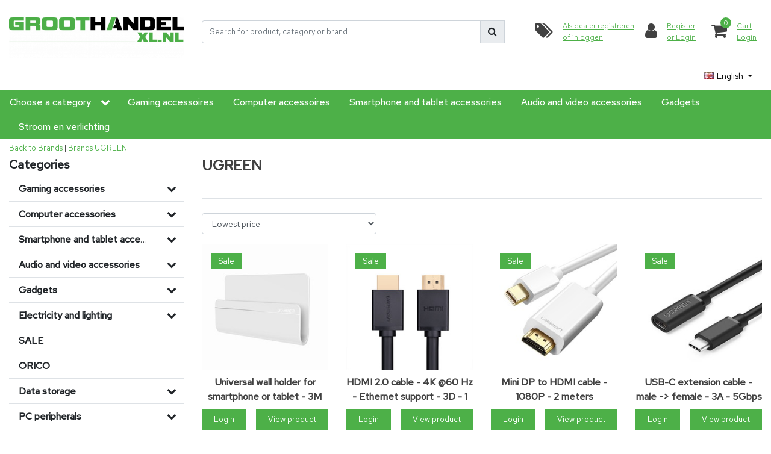

--- FILE ---
content_type: text/html;charset=utf-8
request_url: https://www.groothandelxl.nl/en/brands/ugreen/
body_size: 25645
content:
<!DOCTYPE html>
<html lang="en">
  <head>
  	

            <title>UGREEN - Groothandel-XL</title>
                <meta name="description" content="UGREEN: User-oriented, sincere and committed to innovative technology Since 2012, UGREEN has grown into a brand trusted by more than 40 million users in more th" />
    
<meta name="keywords" content="UGREEN" />
<meta charset="utf-8">
<meta http-equiv="x-ua-compatible" content="ie=edge">
<meta name="viewport" content="width=device-width, initial-scale=1, maximum-scale=1, viewport-fit=cover, shrink-to-fit=no">
<meta name="apple-mobile-web-app-capable" content="yes">
<meta name="apple-mobile-web-app-status-bar-style" content="white">
<meta name="author" content="//www.instijlmedia.nl/">
<meta name="theme-color" content="#ffffff">
<meta name="MobileOptimized" content="320">
<meta name="HandheldFriendly" content="true">
<link rel="preconnect" href="//ajax.googleapis.com">
<link rel="preconnect" href="//cdn.webshopapp.com/">
<link rel="preconnect" href="//cdn.webshopapp.com/">	
<link rel="preconnect" href="//fonts.googleapis.com">
<link rel="preconnect" href="//fonts.gstatic.com" crossorigin>
<link rel="dns-prefetch" href="//ajax.googleapis.com">
<link rel="dns-prefetch" href="//cdn.webshopapp.com/">
<link rel="dns-prefetch" href="//cdn.webshopapp.com/">	
<link rel="dns-prefetch" href="//fonts.googleapis.com">
<link rel="dns-prefetch" href="//fonts.gstatic.com" crossorigin>

<link rel="shortcut icon" href="https://cdn.webshopapp.com/shops/25753/themes/180778/v/1572100/assets/favicon.ico?20221109103910" type="image/x-icon" />
<link href='//fonts.googleapis.com/css?family=Red%20Hat%20Text:400,500' rel='stylesheet' type='text/css'>

<link href='https://cdn.webshopapp.com/shops/25753/themes/180778/assets/bootstrap-min-ism.css?20250911115549' rel='stylesheet' type='text/css' async="true">
<link href='https://cdn.webshopapp.com/shops/25753/themes/180778/assets/owl-carousel-ism.css?20250911115549' rel='stylesheet' type='text/css' async="true">
<link href="https://cdn.webshopapp.com/shops/25753/themes/180778/assets/theme.css?20250911115549" rel='stylesheet' type='text/css' async="true">
<link href="https://cdn.webshopapp.com/shops/25753/themes/180778/assets/keuzehulp.css?20250911115549?61" rel='stylesheet' type='text/css' async="true">
<link href="https://cdn.webshopapp.com/shops/25753/themes/180778/assets/stylesheet.css?20250911115549" rel='stylesheet' type='text/css' async="true">
<script src="https://cdn.webshopapp.com/assets/jquery-1-9-1.js?2025-02-20"></script>
<style>html.async-hide {opacity: 1 !important;}</style>
<script type="application/ld+json">
{
  "@context": "https://schema.org",
  "@type": "WebSite",
  "url": "https://www.groothandelxl.nl/",
  "potentialAction": {
    "@type": "SearchAction",
    "target": "https://www.groothandelxl.nl/en/search/{q}",
    "query-input": "required name=q"
  }
}
</script>    <meta charset="utf-8"/>
<!-- [START] 'blocks/head.rain' -->
<!--

(c) 2008-2026 InStijl Media
https://www.instijlmedia.nl
Generated: 16-01-2026 @ 11:54:15

-->
<link rel="canonical" href="https://www.groothandelxl.nl/en/brands/ugreen/"/>
  <link rel="alternate" href="https://www.groothandelxl.nl/en/index.rss" type="application/rss+xml" title="New products"/>
<meta name="robots" content="noodp,noydir"/>
<meta property="og:url" content="https://www.groothandelxl.nl/en/brands/ugreen/?source=facebook"/>
<meta property="og:site_name" content="Groothandel-XL"/>
<meta property="og:title" content="UGREEN"/>
<meta property="og:description" content="UGREEN: User-oriented, sincere and committed to innovative technology Since 2012, UGREEN has grown into a brand trusted by more than 40 million users in more th"/>
        <!--[if lt IE 9]>
<script src="https://cdn.webshopapp.com/assets/html5shiv.js?2025-02-20"></script>
<![endif]-->
<!-- [END] 'blocks/head.rain' -->  
    <script src="https://www.googleoptimize.com/optimize.js?id=OPT-PRPDMCD"></script>
    <!-- Google Tag Manager -->
<script>(function(w,d,s,l,i){w[l]=w[l]||[];w[l].push({'gtm.start':
new Date().getTime(),event:'gtm.js'});var f=d.getElementsByTagName(s)[0],
j=d.createElement(s),dl=l!='dataLayer'?'&l='+l:'';j.async=true;j.src=
'https://www.googletagmanager.com/gtm.js?id='+i+dl;f.parentNode.insertBefore(j,f);
})(window,document,'script','dataLayer','');</script>
<!-- End Google Tag Manager -->
  </head>
  <body class="body op">
        <div class="wrapper overflow-hidden">
    <div class="pageMessages">
  <div aria-live="assertive" aria-atomic="true" class="alert-messages position-fixed">
    <div class="toast fade border-0" role="alert" data-autohide="true" data-delay="5000">
              	</div>
	</div>
</div>          <div id="resMenu" class="sidenav"> 
  <div class="d-flex border-bottom mb-2">
    <div class="menu-text">
      <a href="https://www.groothandelxl.nl/" title="Groothandel-XL" class="text-body font-weight-bold">
        <strong class="font-weight-bold">Navigation</strong>
      </a>
    </div>
    <div id="resMenuCloser" class="menu-close p-2">
      <i class="fa fa-lg fa-times"></i>
    </div>
  </div>
  <div class="clear"></div>
  <div id="resNav">
    <ul class="categories list-unstyled p-0 m-0">
      <li class="item homepage">
        <a href="https://www.groothandelxl.nl/" title="Groothandel-XL"><strong class="font-weight-bold">Homepage</strong></a>
      </li>
            <li class="item category">
        <a href="" title="Gaming accessories" onclick="return false;">
          <div class="d-flex align-items-center justify-content-between">
                <div class="item-icon">
                  <img src="https://cdn.webshopapp.com/shops/25753/themes/180778/assets/img-gaming-accessories.png?20250911115549" alt="" style="max-width:20px;"/>                  <strong class="font-weight-bold">Gaming accessories</strong>
                </div>
                        <i class="fa fa-chevron-right"></i>
                      </div>
        </a>
                <ul class="list-unstyled p-0 m-0">
          <li class="item goback">
        		<a href="" title="Gaming accessories" onclick="$(this).closest('ul').removeClass('nav-active');return false;"><span class="fa fa-chevron-left pr-2"></span><span class="text">Back to Menu</span></a>
          </li>
          <li class="item">
        		<a href="https://www.groothandelxl.nl/en/gaming-accessories/" title="Gaming accessories"><strong>Gaming accessories</strong></a>
          </li>
                    <li class="item">
            <a href="https://www.groothandelxl.nl/en/gaming-accessories/accessories-for-playstation-1-and-2/" title="Accessories for Playstation 1 and 2"><div class="d-flex align-items-center justify-content-between"><span>Accessories for Playstation 1 and 2</span><span class="fa fa-chevron-right"></span></div></a>
                      </li>
                    <li class="item">
            <a href="https://www.groothandelxl.nl/en/gaming-accessories/accessories-for-playstation-3/" title="Accessories for Playstation 3"><div class="d-flex align-items-center justify-content-between"><span>Accessories for Playstation 3</span><span class="fa fa-chevron-right"></span></div></a>
                      </li>
                    <li class="item">
            <a href="https://www.groothandelxl.nl/en/gaming-accessories/accessories-for-playstation-4/" title="Accessories for Playstation 4"><div class="d-flex align-items-center justify-content-between"><span>Accessories for Playstation 4</span><span class="fa fa-chevron-right"></span></div></a>
                      </li>
                    <li class="item">
            <a href="https://www.groothandelxl.nl/en/gaming-accessories/accessories-for-playstation-5/" title="Accessories for Playstation 5"><div class="d-flex align-items-center justify-content-between"><span>Accessories for Playstation 5</span><span class="fa fa-chevron-right"></span></div></a>
                      </li>
                    <li class="item">
            <a href="https://www.groothandelxl.nl/en/gaming-accessories/accessories-for-sony-psp-and-psvita/" title="Accessories for Sony PSP and PSVita"><div class="d-flex align-items-center justify-content-between"><span>Accessories for Sony PSP and PSVita</span><span class="fa fa-chevron-right"></span></div></a>
                      </li>
                    <li class="item">
            <a href="https://www.groothandelxl.nl/en/gaming-accessories/accessories-for-xbox/" title="Accessories for Xbox"><div class="d-flex align-items-center justify-content-between"><span>Accessories for Xbox</span><span class="fa fa-chevron-right"></span></div></a>
                      </li>
                    <li class="item">
            <a href="https://www.groothandelxl.nl/en/gaming-accessories/accessories-for-xbox-360/" title="Accessories for XBox 360"><div class="d-flex align-items-center justify-content-between"><span>Accessories for XBox 360</span><span class="fa fa-chevron-right"></span></div></a>
                      </li>
                    <li class="item">
            <a href="https://www.groothandelxl.nl/en/gaming-accessories/accessories-for-xbox-one/" title="Accessories for Xbox One"><div class="d-flex align-items-center justify-content-between"><span>Accessories for Xbox One</span><span class="fa fa-chevron-right"></span></div></a>
                      </li>
                    <li class="item">
            <a href="https://www.groothandelxl.nl/en/gaming-accessories/accessories-for-nes-snes-n64/" title="Accessories for NES / SNES / N64"><div class="d-flex align-items-center justify-content-between"><span>Accessories for NES / SNES / N64</span><span class="fa fa-chevron-right"></span></div></a>
                      </li>
                    <li class="item">
            <a href="https://www.groothandelxl.nl/en/gaming-accessories/accessories-for-gameboy-gba-nds/" title="Accessories for GameBoy / GBA / NDS"><div class="d-flex align-items-center justify-content-between"><span>Accessories for GameBoy / GBA / NDS</span><span class="fa fa-chevron-right"></span></div></a>
                      </li>
                    <li class="item">
            <a href="https://www.groothandelxl.nl/en/gaming-accessories/accessories-for-dsl-dsi-3ds-2ds/" title="Accessories for DSL / DSi / 3DS / 2DS"><div class="d-flex align-items-center justify-content-between"><span>Accessories for DSL / DSi / 3DS / 2DS</span><span class="fa fa-chevron-right"></span></div></a>
                      </li>
                    <li class="item">
            <a href="https://www.groothandelxl.nl/en/gaming-accessories/accessories-for-gamecube-wii-wii-u-switch/" title="Accessories for GameCube / Wii / Wii-U / Switch"><div class="d-flex align-items-center justify-content-between"><span>Accessories for GameCube / Wii / Wii-U / Switch</span><span class="fa fa-chevron-right"></span></div></a>
                      </li>
                    <li class="item">
            <a href="https://www.groothandelxl.nl/en/gaming-accessories/accessories-for-the-mini-nes-and-mini-snes/" title="Accessories for the Mini NES and Mini SNES"><div class="d-flex align-items-center justify-content-between"><span>Accessories for the Mini NES and Mini SNES</span><span class="fa fa-chevron-right"></span></div></a>
                      </li>
                    <li class="item">
            <a href="https://www.groothandelxl.nl/en/gaming-accessories/accessories-for-sega-game-consoles/" title="Accessories for Sega game consoles"><div class="d-flex align-items-center justify-content-between"><span>Accessories for Sega game consoles</span><span class="fa fa-chevron-right"></span></div></a>
                      </li>
                    <li class="item">
            <a href="https://www.groothandelxl.nl/en/gaming-accessories/accessories-for-pc-gaming/" title="Accessories for PC gaming"><div class="d-flex align-items-center justify-content-between"><span>Accessories for PC gaming</span><span class="fa fa-chevron-right"></span></div></a>
                      </li>
                  </ul>
              </li>
            <li class="item category">
        <a href="" title="Computer accessories" onclick="return false;">
          <div class="d-flex align-items-center justify-content-between">
                <div class="item-icon">
                  <img src="https://cdn.webshopapp.com/shops/25753/themes/180778/assets/img-computer-accessories.png?20250911115549" alt="" style="max-width:20px;"/>                  <strong class="font-weight-bold">Computer accessories</strong>
                </div>
                        <i class="fa fa-chevron-right"></i>
                      </div>
        </a>
                <ul class="list-unstyled p-0 m-0">
          <li class="item goback">
        		<a href="" title="Computer accessories" onclick="$(this).closest('ul').removeClass('nav-active');return false;"><span class="fa fa-chevron-left pr-2"></span><span class="text">Back to Menu</span></a>
          </li>
          <li class="item">
        		<a href="https://www.groothandelxl.nl/en/computer-accessories/" title="Computer accessories"><strong>Computer accessories</strong></a>
          </li>
                    <li class="item">
            <a href="" title="Data storage" onclick="return false;"><div class="d-flex align-items-center justify-content-between"><span>Data storage</span><span class="fa fa-chevron-right"></span></div></a>
                        <ul class="list-unstyled p-0 m-0">
              <li class="item goback">
        				<a href="" title="Computer accessories" onclick="$(this).closest('ul').removeClass('nav-active');return false;"><span class="fa fa-chevron-left pr-2"></span><span>Back to Computer accessories</span></a>
          		</li>
              <li class="item">
                <a href="https://www.groothandelxl.nl/en/computer-accessories/data-storage/" title="Data storage"><strong>Data storage</strong></a>
              </li>
                            <li class="item">
                <a href="https://www.groothandelxl.nl/en/computer-accessories/data-storage/orico/" title="Orico"><span>Orico</span></a>
              </li>
                            <li class="item">
                <a href="https://www.groothandelxl.nl/en/computer-accessories/data-storage/dolphix/" title="Dolphix"><span>Dolphix</span></a>
              </li>
                          </ul>
                      </li>
                    <li class="item">
            <a href="" title="Peripherals" onclick="return false;"><div class="d-flex align-items-center justify-content-between"><span>Peripherals</span><span class="fa fa-chevron-right"></span></div></a>
                        <ul class="list-unstyled p-0 m-0">
              <li class="item goback">
        				<a href="" title="Computer accessories" onclick="$(this).closest('ul').removeClass('nav-active');return false;"><span class="fa fa-chevron-left pr-2"></span><span>Back to Computer accessories</span></a>
          		</li>
              <li class="item">
                <a href="https://www.groothandelxl.nl/en/computer-accessories/peripherals/" title="Peripherals"><strong>Peripherals</strong></a>
              </li>
                            <li class="item">
                <a href="https://www.groothandelxl.nl/en/computer-accessories/peripherals/usb/" title="USB"><span>USB</span></a>
              </li>
                            <li class="item">
                <a href="https://www.groothandelxl.nl/en/computer-accessories/peripherals/usb-c/" title="USB-C"><span>USB-C</span></a>
              </li>
                            <li class="item">
                <a href="https://www.groothandelxl.nl/en/computer-accessories/peripherals/network/" title="Network"><span>Network</span></a>
              </li>
                            <li class="item">
                <a href="https://www.groothandelxl.nl/en/computer-accessories/peripherals/power-adapters/" title="Power adapters"><span>Power adapters</span></a>
              </li>
                            <li class="item">
                <a href="https://www.groothandelxl.nl/en/computer-accessories/peripherals/others/" title="Others"><span>Others</span></a>
              </li>
                          </ul>
                      </li>
                    <li class="item">
            <a href="" title="Cables" onclick="return false;"><div class="d-flex align-items-center justify-content-between"><span>Cables</span><span class="fa fa-chevron-right"></span></div></a>
                        <ul class="list-unstyled p-0 m-0">
              <li class="item goback">
        				<a href="" title="Computer accessories" onclick="$(this).closest('ul').removeClass('nav-active');return false;"><span class="fa fa-chevron-left pr-2"></span><span>Back to Computer accessories</span></a>
          		</li>
              <li class="item">
                <a href="https://www.groothandelxl.nl/en/computer-accessories/cables/" title="Cables"><strong>Cables</strong></a>
              </li>
                            <li class="item">
                <a href="https://www.groothandelxl.nl/en/computer-accessories/cables/vga-cables/" title="VGA cables"><span>VGA cables</span></a>
              </li>
                            <li class="item">
                <a href="https://www.groothandelxl.nl/en/computer-accessories/cables/power-lines/" title="Power lines"><span>Power lines</span></a>
              </li>
                            <li class="item">
                <a href="https://www.groothandelxl.nl/en/computer-accessories/cables/usb-cables/" title="USB cables"><span>USB cables</span></a>
              </li>
                            <li class="item">
                <a href="https://www.groothandelxl.nl/en/computer-accessories/cables/utp-cables/" title="UTP cables"><span>UTP cables</span></a>
              </li>
                            <li class="item">
                <a href="https://www.groothandelxl.nl/en/computer-accessories/cables/hdmi-cables/" title="HDMI cables"><span>HDMI cables</span></a>
              </li>
                            <li class="item">
                <a href="https://www.groothandelxl.nl/en/computer-accessories/cables/dvi-cables/" title="DVI cables"><span>DVI cables</span></a>
              </li>
                            <li class="item">
                <a href="https://www.groothandelxl.nl/en/computer-accessories/cables/displayport-cables/" title="DisplayPort cables"><span>DisplayPort cables</span></a>
              </li>
                            <li class="item">
                <a href="https://www.groothandelxl.nl/en/computer-accessories/cables/thunderbolt-cables/" title="Thunderbolt ™ cables"><span>Thunderbolt ™ cables</span></a>
              </li>
                            <li class="item">
                <a href="https://www.groothandelxl.nl/en/computer-accessories/cables/other-cables/" title="Other cables"><span>Other cables</span></a>
              </li>
                            <li class="item">
                <a href="https://www.groothandelxl.nl/en/computer-accessories/cables/gradient-plugs-and-adapters/" title="Gradient plugs and adapters"><span>Gradient plugs and adapters</span></a>
              </li>
                          </ul>
                      </li>
                    <li class="item">
            <a href="" title="Internal use" onclick="return false;"><div class="d-flex align-items-center justify-content-between"><span>Internal use</span><span class="fa fa-chevron-right"></span></div></a>
                        <ul class="list-unstyled p-0 m-0">
              <li class="item goback">
        				<a href="" title="Computer accessories" onclick="$(this).closest('ul').removeClass('nav-active');return false;"><span class="fa fa-chevron-left pr-2"></span><span>Back to Computer accessories</span></a>
          		</li>
              <li class="item">
                <a href="https://www.groothandelxl.nl/en/computer-accessories/internal-use/" title="Internal use"><strong>Internal use</strong></a>
              </li>
                            <li class="item">
                <a href="https://www.groothandelxl.nl/en/computer-accessories/internal-use/ide-and-sata/" title="IDE and SATA"><span>IDE and SATA</span></a>
              </li>
                            <li class="item">
                <a href="https://www.groothandelxl.nl/en/computer-accessories/internal-use/pci-and-pci-express/" title="PCI and PCI express"><span>PCI and PCI express</span></a>
              </li>
                            <li class="item">
                <a href="https://www.groothandelxl.nl/en/computer-accessories/internal-use/other-internal-use/" title="Other internal use"><span>Other internal use</span></a>
              </li>
                          </ul>
                      </li>
                    <li class="item">
            <a href="https://www.groothandelxl.nl/en/computer-accessories/remainder/" title="Remainder"><div class="d-flex align-items-center justify-content-between"><span>Remainder</span><span class="fa fa-chevron-right"></span></div></a>
                      </li>
                  </ul>
              </li>
            <li class="item category">
        <a href="" title="Smartphone and tablet accessories" onclick="return false;">
          <div class="d-flex align-items-center justify-content-between">
                <div class="item-icon">
                  <img src="https://cdn.webshopapp.com/shops/25753/themes/180778/assets/img-smartphone-and-tablet-accessories.png?20250911115549" alt="" style="max-width:20px;"/>                  <strong class="font-weight-bold">Smartphone and tablet accessories</strong>
                </div>
                        <i class="fa fa-chevron-right"></i>
                      </div>
        </a>
                <ul class="list-unstyled p-0 m-0">
          <li class="item goback">
        		<a href="" title="Smartphone and tablet accessories" onclick="$(this).closest('ul').removeClass('nav-active');return false;"><span class="fa fa-chevron-left pr-2"></span><span class="text">Back to Menu</span></a>
          </li>
          <li class="item">
        		<a href="https://www.groothandelxl.nl/en/smartphone-and-tablet-accessories/" title="Smartphone and tablet accessories"><strong>Smartphone and tablet accessories</strong></a>
          </li>
                    <li class="item">
            <a href="https://www.groothandelxl.nl/en/smartphone-and-tablet-accessories/home-chargers/" title="Home chargers"><div class="d-flex align-items-center justify-content-between"><span>Home chargers</span><span class="fa fa-chevron-right"></span></div></a>
                      </li>
                    <li class="item">
            <a href="https://www.groothandelxl.nl/en/smartphone-and-tablet-accessories/car-chargers/" title="Car chargers"><div class="d-flex align-items-center justify-content-between"><span>Car chargers</span><span class="fa fa-chevron-right"></span></div></a>
                      </li>
                    <li class="item">
            <a href="https://www.groothandelxl.nl/en/smartphone-and-tablet-accessories/wireless-chargers/" title="Wireless chargers"><div class="d-flex align-items-center justify-content-between"><span>Wireless chargers</span><span class="fa fa-chevron-right"></span></div></a>
                      </li>
                    <li class="item">
            <a href="https://www.groothandelxl.nl/en/smartphone-and-tablet-accessories/wireless-headsets/" title="Wireless headsets"><div class="d-flex align-items-center justify-content-between"><span>Wireless headsets</span><span class="fa fa-chevron-right"></span></div></a>
                      </li>
                    <li class="item">
            <a href="https://www.groothandelxl.nl/en/smartphone-and-tablet-accessories/wireless-speakers/" title="Wireless speakers"><div class="d-flex align-items-center justify-content-between"><span>Wireless speakers</span><span class="fa fa-chevron-right"></span></div></a>
                      </li>
                    <li class="item">
            <a href="https://www.groothandelxl.nl/en/smartphone-and-tablet-accessories/wearables/" title="Wearables"><div class="d-flex align-items-center justify-content-between"><span>Wearables</span><span class="fa fa-chevron-right"></span></div></a>
                      </li>
                    <li class="item">
            <a href="https://www.groothandelxl.nl/en/smartphone-and-tablet-accessories/cables/" title="Cables"><div class="d-flex align-items-center justify-content-between"><span>Cables</span><span class="fa fa-chevron-right"></span></div></a>
                      </li>
                    <li class="item">
            <a href="https://www.groothandelxl.nl/en/smartphone-and-tablet-accessories/screen-protectors/" title="Screen protectors"><div class="d-flex align-items-center justify-content-between"><span>Screen protectors</span><span class="fa fa-chevron-right"></span></div></a>
                      </li>
                    <li class="item">
            <a href="https://www.groothandelxl.nl/en/smartphone-and-tablet-accessories/power-banks/" title="Power banks"><div class="d-flex align-items-center justify-content-between"><span>Power banks</span><span class="fa fa-chevron-right"></span></div></a>
                      </li>
                    <li class="item">
            <a href="https://www.groothandelxl.nl/en/smartphone-and-tablet-accessories/other-accessories/" title="Other accessories"><div class="d-flex align-items-center justify-content-between"><span>Other accessories</span><span class="fa fa-chevron-right"></span></div></a>
                      </li>
                  </ul>
              </li>
            <li class="item category">
        <a href="" title="Audio and video accessories" onclick="return false;">
          <div class="d-flex align-items-center justify-content-between">
                <div class="item-icon">
                  <img src="https://cdn.webshopapp.com/shops/25753/themes/180778/assets/img-audio-and-video-accessories.png?20250911115549" alt="" style="max-width:20px;"/>                  <strong class="font-weight-bold">Audio and video accessories</strong>
                </div>
                        <i class="fa fa-chevron-right"></i>
                      </div>
        </a>
                <ul class="list-unstyled p-0 m-0">
          <li class="item goback">
        		<a href="" title="Audio and video accessories" onclick="$(this).closest('ul').removeClass('nav-active');return false;"><span class="fa fa-chevron-left pr-2"></span><span class="text">Back to Menu</span></a>
          </li>
          <li class="item">
        		<a href="https://www.groothandelxl.nl/en/audio-and-video-accessories/" title="Audio and video accessories"><strong>Audio and video accessories</strong></a>
          </li>
                    <li class="item">
            <a href="https://www.groothandelxl.nl/en/audio-and-video-accessories/hdmi-accessories/" title="HDMI accessories"><div class="d-flex align-items-center justify-content-between"><span>HDMI accessories</span><span class="fa fa-chevron-right"></span></div></a>
                      </li>
                    <li class="item">
            <a href="https://www.groothandelxl.nl/en/audio-and-video-accessories/scart/" title="Scart"><div class="d-flex align-items-center justify-content-between"><span>Scart</span><span class="fa fa-chevron-right"></span></div></a>
                      </li>
                    <li class="item">
            <a href="https://www.groothandelxl.nl/en/audio-and-video-accessories/tulip/" title="Tulip"><div class="d-flex align-items-center justify-content-between"><span>Tulip</span><span class="fa fa-chevron-right"></span></div></a>
                      </li>
                    <li class="item">
            <a href="https://www.groothandelxl.nl/en/audio-and-video-accessories/audio-jack-accessoires/" title="Audio jack accessoires"><div class="d-flex align-items-center justify-content-between"><span>Audio jack accessoires</span><span class="fa fa-chevron-right"></span></div></a>
                      </li>
                    <li class="item">
            <a href="https://www.groothandelxl.nl/en/audio-and-video-accessories/optical/" title="Optical"><div class="d-flex align-items-center justify-content-between"><span>Optical</span><span class="fa fa-chevron-right"></span></div></a>
                      </li>
                    <li class="item">
            <a href="https://www.groothandelxl.nl/en/audio-and-video-accessories/remainder/" title="Remainder"><div class="d-flex align-items-center justify-content-between"><span>Remainder</span><span class="fa fa-chevron-right"></span></div></a>
                      </li>
                  </ul>
              </li>
            <li class="item category">
        <a href="" title="Gadgets" onclick="return false;">
          <div class="d-flex align-items-center justify-content-between">
                <div class="item-icon">
                                    <strong class="font-weight-bold">Gadgets</strong>
                </div>
                        <i class="fa fa-chevron-right"></i>
                      </div>
        </a>
                <ul class="list-unstyled p-0 m-0">
          <li class="item goback">
        		<a href="" title="Gadgets" onclick="$(this).closest('ul').removeClass('nav-active');return false;"><span class="fa fa-chevron-left pr-2"></span><span class="text">Back to Menu</span></a>
          </li>
          <li class="item">
        		<a href="https://www.groothandelxl.nl/en/gadgets/" title="Gadgets"><strong>Gadgets</strong></a>
          </li>
                    <li class="item">
            <a href="https://www.groothandelxl.nl/en/gadgets/lighting-gadgets/" title="Lighting gadgets"><div class="d-flex align-items-center justify-content-between"><span>Lighting gadgets</span><span class="fa fa-chevron-right"></span></div></a>
                      </li>
                    <li class="item">
            <a href="https://www.groothandelxl.nl/en/gadgets/usb-gadgets/" title="USB Gadgets"><div class="d-flex align-items-center justify-content-between"><span>USB Gadgets</span><span class="fa fa-chevron-right"></span></div></a>
                      </li>
                    <li class="item">
            <a href="https://www.groothandelxl.nl/en/gadgets/other-gadgets/" title="Other Gadgets"><div class="d-flex align-items-center justify-content-between"><span>Other Gadgets</span><span class="fa fa-chevron-right"></span></div></a>
                      </li>
                  </ul>
              </li>
            <li class="item category">
        <a href="" title="Electricity and lighting" onclick="return false;">
          <div class="d-flex align-items-center justify-content-between">
                <div class="item-icon">
                  <img src="https://cdn.webshopapp.com/shops/25753/themes/180778/assets/img-electricity-and-lighting.png?20250911115549" alt="" style="max-width:20px;"/>                  <strong class="font-weight-bold">Electricity and lighting</strong>
                </div>
                        <i class="fa fa-chevron-right"></i>
                      </div>
        </a>
                <ul class="list-unstyled p-0 m-0">
          <li class="item goback">
        		<a href="" title="Electricity and lighting" onclick="$(this).closest('ul').removeClass('nav-active');return false;"><span class="fa fa-chevron-left pr-2"></span><span class="text">Back to Menu</span></a>
          </li>
          <li class="item">
        		<a href="https://www.groothandelxl.nl/en/electricity-and-lighting/" title="Electricity and lighting"><strong>Electricity and lighting</strong></a>
          </li>
                    <li class="item">
            <a href="https://www.groothandelxl.nl/en/electricity-and-lighting/inverters-and-transformers/" title="Inverters and transformers"><div class="d-flex align-items-center justify-content-between"><span>Inverters and transformers</span><span class="fa fa-chevron-right"></span></div></a>
                      </li>
                    <li class="item">
            <a href="https://www.groothandelxl.nl/en/electricity-and-lighting/power-accessories/" title="Power accessories"><div class="d-flex align-items-center justify-content-between"><span>Power accessories</span><span class="fa fa-chevron-right"></span></div></a>
                      </li>
                    <li class="item">
            <a href="" title="LED lighting and accessories" onclick="return false;"><div class="d-flex align-items-center justify-content-between"><span>LED lighting and accessories</span><span class="fa fa-chevron-right"></span></div></a>
                        <ul class="list-unstyled p-0 m-0">
              <li class="item goback">
        				<a href="" title="Electricity and lighting" onclick="$(this).closest('ul').removeClass('nav-active');return false;"><span class="fa fa-chevron-left pr-2"></span><span>Back to Electricity and lighting</span></a>
          		</li>
              <li class="item">
                <a href="https://www.groothandelxl.nl/en/electricity-and-lighting/led-lighting-and-accessories/" title="LED lighting and accessories"><strong>LED lighting and accessories</strong></a>
              </li>
                            <li class="item">
                <a href="https://www.groothandelxl.nl/en/electricity-and-lighting/led-lighting-and-accessories/about-led-lighting/" title="About LED Lighting"><span>About LED Lighting</span></a>
              </li>
                            <li class="item">
                <a href="https://www.groothandelxl.nl/en/electricity-and-lighting/led-lighting-and-accessories/led-furniture-accessories/" title="LED Furniture &amp; Accessories"><span>LED Furniture &amp; Accessories</span></a>
              </li>
                            <li class="item">
                <a href="https://www.groothandelxl.nl/en/electricity-and-lighting/led-lighting-and-accessories/led-decorative-toys/" title="LED Decorative &amp; Toys"><span>LED Decorative &amp; Toys</span></a>
              </li>
                            <li class="item">
                <a href="https://www.groothandelxl.nl/en/electricity-and-lighting/led-lighting-and-accessories/led-fluorescent-lighting-warehouse/" title="LED Fluorescent Lighting &amp; Warehouse"><span>LED Fluorescent Lighting &amp; Warehouse</span></a>
              </li>
                            <li class="item">
                <a href="https://www.groothandelxl.nl/en/electricity-and-lighting/led-lighting-and-accessories/led-lamps-spotlights-and-accessories/" title="LED Lamps, Spotlights and Accessories"><span>LED Lamps, Spotlights and Accessories</span></a>
              </li>
                            <li class="item">
                <a href="https://www.groothandelxl.nl/en/electricity-and-lighting/led-lighting-and-accessories/led-strip-accessories/" title="LED Strip Accessories"><span>LED Strip Accessories</span></a>
              </li>
                            <li class="item">
                <a href="https://www.groothandelxl.nl/en/electricity-and-lighting/led-lighting-and-accessories/led-writing-boards-and-accessories/" title="LED Writing boards and accessories"><span>LED Writing boards and accessories</span></a>
              </li>
                          </ul>
                      </li>
                  </ul>
              </li>
            <li class="item category">
        <a href="https://www.groothandelxl.nl/en/sale/" title="SALE">
          <div class="d-flex align-items-center justify-content-between">
                <div class="item-icon">
                                    <strong class="font-weight-bold">SALE</strong>
                </div>
                      </div>
        </a>
              </li>
            <li class="item category">
        <a href="https://www.groothandelxl.nl/en/orico/" title="ORICO">
          <div class="d-flex align-items-center justify-content-between">
                <div class="item-icon">
                                    <strong class="font-weight-bold">ORICO</strong>
                </div>
                      </div>
        </a>
              </li>
            <li class="item category">
        <a href="" title="Data storage" onclick="return false;">
          <div class="d-flex align-items-center justify-content-between">
                <div class="item-icon">
                  <img src="https://cdn.webshopapp.com/shops/25753/themes/180778/assets/img-data-storage.png?20250911115549" alt="" style="max-width:20px;"/>                  <strong class="font-weight-bold">Data storage</strong>
                </div>
                        <i class="fa fa-chevron-right"></i>
                      </div>
        </a>
                <ul class="list-unstyled p-0 m-0">
          <li class="item goback">
        		<a href="" title="Data storage" onclick="$(this).closest('ul').removeClass('nav-active');return false;"><span class="fa fa-chevron-left pr-2"></span><span class="text">Back to Menu</span></a>
          </li>
          <li class="item">
        		<a href="https://www.groothandelxl.nl/en/data-storage/" title="Data storage"><strong>Data storage</strong></a>
          </li>
                    <li class="item">
            <a href="" title="Housing" onclick="return false;"><div class="d-flex align-items-center justify-content-between"><span>Housing</span><span class="fa fa-chevron-right"></span></div></a>
                        <ul class="list-unstyled p-0 m-0">
              <li class="item goback">
        				<a href="" title="Data storage" onclick="$(this).closest('ul').removeClass('nav-active');return false;"><span class="fa fa-chevron-left pr-2"></span><span>Back to Data storage</span></a>
          		</li>
              <li class="item">
                <a href="https://www.groothandelxl.nl/en/data-storage/housing/" title="Housing"><strong>Housing</strong></a>
              </li>
                            <li class="item">
                <a href="https://www.groothandelxl.nl/en/data-storage/housing/25-inch-housing/" title="2.5 inch housing"><span>2.5 inch housing</span></a>
              </li>
                            <li class="item">
                <a href="https://www.groothandelxl.nl/en/data-storage/housing/35-inch-housing/" title="3.5 inch housing"><span>3.5 inch housing</span></a>
              </li>
                            <li class="item">
                <a href="https://www.groothandelxl.nl/en/data-storage/housing/msata-enclosure/" title="mSATA enclosure"><span>mSATA enclosure</span></a>
              </li>
                            <li class="item">
                <a href="https://www.groothandelxl.nl/en/data-storage/housing/m2-sata-enclosure/" title="M.2 SATA enclosure"><span>M.2 SATA enclosure</span></a>
              </li>
                            <li class="item">
                <a href="https://www.groothandelxl.nl/en/data-storage/housing/nvme-m2-housing/" title="NVMe M.2 housing"><span>NVMe M.2 housing</span></a>
              </li>
                          </ul>
                      </li>
                    <li class="item">
            <a href="https://www.groothandelxl.nl/en/data-storage/hdd-adapter/" title="HDD adapter"><div class="d-flex align-items-center justify-content-between"><span>HDD adapter</span><span class="fa fa-chevron-right"></span></div></a>
                      </li>
                    <li class="item">
            <a href="https://www.groothandelxl.nl/en/data-storage/hdd-caddy/" title="HDD caddy"><div class="d-flex align-items-center justify-content-between"><span>HDD caddy</span><span class="fa fa-chevron-right"></span></div></a>
                      </li>
                    <li class="item">
            <a href="https://www.groothandelxl.nl/en/data-storage/hdd-docking-station/" title="HDD docking station"><div class="d-flex align-items-center justify-content-between"><span>HDD docking station</span><span class="fa fa-chevron-right"></span></div></a>
                      </li>
                    <li class="item">
            <a href="" title="Multi-bay docking station" onclick="return false;"><div class="d-flex align-items-center justify-content-between"><span>Multi-bay docking station</span><span class="fa fa-chevron-right"></span></div></a>
                        <ul class="list-unstyled p-0 m-0">
              <li class="item goback">
        				<a href="" title="Data storage" onclick="$(this).closest('ul').removeClass('nav-active');return false;"><span class="fa fa-chevron-left pr-2"></span><span>Back to Data storage</span></a>
          		</li>
              <li class="item">
                <a href="https://www.groothandelxl.nl/en/data-storage/multi-bay-docking-station/" title="Multi-bay docking station"><strong>Multi-bay docking station</strong></a>
              </li>
                            <li class="item">
                <a href="https://www.groothandelxl.nl/en/data-storage/multi-bay-docking-station/dual-bay-docking-station/" title="Dual bay docking station"><span>Dual bay docking station</span></a>
              </li>
                            <li class="item">
                <a href="https://www.groothandelxl.nl/en/data-storage/multi-bay-docking-station/4-bay-docking-station/" title="4-bay docking station"><span>4-bay docking station</span></a>
              </li>
                            <li class="item">
                <a href="https://www.groothandelxl.nl/en/data-storage/multi-bay-docking-station/3-bay-docking-station/" title="3-bay docking station"><span>3-bay docking station</span></a>
              </li>
                          </ul>
                      </li>
                    <li class="item">
            <a href="https://www.groothandelxl.nl/en/data-storage/hdd-accessories/" title="HDD accessories"><div class="d-flex align-items-center justify-content-between"><span>HDD accessories</span><span class="fa fa-chevron-right"></span></div></a>
                      </li>
                  </ul>
              </li>
            <li class="item category">
        <a href="" title="PC peripherals" onclick="return false;">
          <div class="d-flex align-items-center justify-content-between">
                <div class="item-icon">
                  <img src="https://cdn.webshopapp.com/shops/25753/themes/180778/assets/img-pc-peripherals.png?20250911115549" alt="" style="max-width:20px;"/>                  <strong class="font-weight-bold">PC peripherals</strong>
                </div>
                        <i class="fa fa-chevron-right"></i>
                      </div>
        </a>
                <ul class="list-unstyled p-0 m-0">
          <li class="item goback">
        		<a href="" title="PC peripherals" onclick="$(this).closest('ul').removeClass('nav-active');return false;"><span class="fa fa-chevron-left pr-2"></span><span class="text">Back to Menu</span></a>
          </li>
          <li class="item">
        		<a href="https://www.groothandelxl.nl/en/pc-peripherals/" title="PC peripherals"><strong>PC peripherals</strong></a>
          </li>
                    <li class="item">
            <a href="" title="USB hub" onclick="return false;"><div class="d-flex align-items-center justify-content-between"><span>USB hub</span><span class="fa fa-chevron-right"></span></div></a>
                        <ul class="list-unstyled p-0 m-0">
              <li class="item goback">
        				<a href="" title="PC peripherals" onclick="$(this).closest('ul').removeClass('nav-active');return false;"><span class="fa fa-chevron-left pr-2"></span><span>Back to PC peripherals</span></a>
          		</li>
              <li class="item">
                <a href="https://www.groothandelxl.nl/en/pc-peripherals/usb-hub/" title="USB hub"><strong>USB hub</strong></a>
              </li>
                            <li class="item">
                <a href="https://www.groothandelxl.nl/en/pc-peripherals/usb-hub/usb-30-hub/" title="USB 3.0 hub"><span>USB 3.0 hub</span></a>
              </li>
                            <li class="item">
                <a href="https://www.groothandelxl.nl/en/pc-peripherals/usb-hub/ethernet-hub/" title="Ethernet hub"><span>Ethernet hub</span></a>
              </li>
                            <li class="item">
                <a href="https://www.groothandelxl.nl/en/pc-peripherals/usb-hub/usb-20-hub/" title="USB 2.0 hub"><span>USB 2.0 hub</span></a>
              </li>
                            <li class="item">
                <a href="https://www.groothandelxl.nl/en/" title="USB-C hub"><span>USB-C hub</span></a>
              </li>
                            <li class="item">
                <a href="https://www.groothandelxl.nl/en/pc-peripherals/usb-hub/card-reader/" title="Card reader"><span>Card reader</span></a>
              </li>
                            <li class="item">
                <a href="https://www.groothandelxl.nl/en/pc-peripherals/usb-hub/external-sound-card/" title="External sound card"><span>External sound card</span></a>
              </li>
                          </ul>
                      </li>
                    <li class="item">
            <a href="" title="Internal use" onclick="return false;"><div class="d-flex align-items-center justify-content-between"><span>Internal use</span><span class="fa fa-chevron-right"></span></div></a>
                        <ul class="list-unstyled p-0 m-0">
              <li class="item goback">
        				<a href="" title="PC peripherals" onclick="$(this).closest('ul').removeClass('nav-active');return false;"><span class="fa fa-chevron-left pr-2"></span><span>Back to PC peripherals</span></a>
          		</li>
              <li class="item">
                <a href="https://www.groothandelxl.nl/en/pc-peripherals/internal-use/" title="Internal use"><strong>Internal use</strong></a>
              </li>
                            <li class="item">
                <a href="https://www.groothandelxl.nl/en/pc-peripherals/internal-use/pcie-expansion-card/" title="PCIe expansion card"><span>PCIe expansion card</span></a>
              </li>
                          </ul>
                      </li>
                    <li class="item">
            <a href="" title="Peripherals" onclick="return false;"><div class="d-flex align-items-center justify-content-between"><span>Peripherals</span><span class="fa fa-chevron-right"></span></div></a>
                        <ul class="list-unstyled p-0 m-0">
              <li class="item goback">
        				<a href="" title="PC peripherals" onclick="$(this).closest('ul').removeClass('nav-active');return false;"><span class="fa fa-chevron-left pr-2"></span><span>Back to PC peripherals</span></a>
          		</li>
              <li class="item">
                <a href="https://www.groothandelxl.nl/en/pc-peripherals/peripherals/" title="Peripherals"><strong>Peripherals</strong></a>
              </li>
                            <li class="item">
                <a href="https://www.groothandelxl.nl/en/pc-peripherals/peripherals/bluetooth-receiver/" title="Bluetooth receiver"><span>Bluetooth receiver</span></a>
              </li>
                            <li class="item">
                <a href="https://www.groothandelxl.nl/en/pc-peripherals/peripherals/mouse/" title="Mouse"><span>Mouse</span></a>
              </li>
                            <li class="item">
                <a href="https://www.groothandelxl.nl/en/pc-peripherals/peripherals/pc-case/" title="PC case"><span>PC case</span></a>
              </li>
                          </ul>
                      </li>
                    <li class="item">
            <a href="" title="Cables and adapters" onclick="return false;"><div class="d-flex align-items-center justify-content-between"><span>Cables and adapters</span><span class="fa fa-chevron-right"></span></div></a>
                        <ul class="list-unstyled p-0 m-0">
              <li class="item goback">
        				<a href="" title="PC peripherals" onclick="$(this).closest('ul').removeClass('nav-active');return false;"><span class="fa fa-chevron-left pr-2"></span><span>Back to PC peripherals</span></a>
          		</li>
              <li class="item">
                <a href="https://www.groothandelxl.nl/en/pc-peripherals/cables-and-adapters/" title="Cables and adapters"><strong>Cables and adapters</strong></a>
              </li>
                            <li class="item">
                <a href="https://www.groothandelxl.nl/en/pc-peripherals/cables-and-adapters/mini-displayport/" title="Mini DisplayPort"><span>Mini DisplayPort</span></a>
              </li>
                            <li class="item">
                <a href="https://www.groothandelxl.nl/en/pc-peripherals/cables-and-adapters/dvi/" title="DVI"><span>DVI</span></a>
              </li>
                            <li class="item">
                <a href="https://www.groothandelxl.nl/en/pc-peripherals/cables-and-adapters/hdmi/" title="HDMI"><span>HDMI</span></a>
              </li>
                            <li class="item">
                <a href="https://www.groothandelxl.nl/en/pc-peripherals/cables-and-adapters/vga/" title="VGA"><span>VGA</span></a>
              </li>
                            <li class="item">
                <a href="https://www.groothandelxl.nl/en/pc-peripherals/cables-and-adapters/usb-cable/" title="USB cable"><span>USB cable</span></a>
              </li>
                            <li class="item">
                <a href="https://www.groothandelxl.nl/en/pc-peripherals/cables-and-adapters/displayport/" title="DisplayPort"><span>DisplayPort</span></a>
              </li>
                            <li class="item">
                <a href="https://www.groothandelxl.nl/en/pc-peripherals/cables-and-adapters/network-cable/" title="Network cable"><span>Network cable</span></a>
              </li>
                          </ul>
                      </li>
                    <li class="item">
            <a href="https://www.groothandelxl.nl/en/pc-peripherals/cable-management/" title="Cable management"><div class="d-flex align-items-center justify-content-between"><span>Cable management</span><span class="fa fa-chevron-right"></span></div></a>
                      </li>
                    <li class="item">
            <a href="https://www.groothandelxl.nl/en/pc-peripherals/peripherals-accessories/" title="Peripherals accessories"><div class="d-flex align-items-center justify-content-between"><span>Peripherals accessories</span><span class="fa fa-chevron-right"></span></div></a>
                      </li>
                  </ul>
              </li>
            <li class="item category">
        <a href="" title="Telephone accessories" onclick="return false;">
          <div class="d-flex align-items-center justify-content-between">
                <div class="item-icon">
                  <img src="https://cdn.webshopapp.com/shops/25753/themes/180778/assets/img-telephone-accessories.png?20250911115549" alt="" style="max-width:20px;"/>                  <strong class="font-weight-bold">Telephone accessories</strong>
                </div>
                        <i class="fa fa-chevron-right"></i>
                      </div>
        </a>
                <ul class="list-unstyled p-0 m-0">
          <li class="item goback">
        		<a href="" title="Telephone accessories" onclick="$(this).closest('ul').removeClass('nav-active');return false;"><span class="fa fa-chevron-left pr-2"></span><span class="text">Back to Menu</span></a>
          </li>
          <li class="item">
        		<a href="https://www.groothandelxl.nl/en/telephone-accessories/" title="Telephone accessories"><strong>Telephone accessories</strong></a>
          </li>
                    <li class="item">
            <a href="" title="Charger" onclick="return false;"><div class="d-flex align-items-center justify-content-between"><span>Charger</span><span class="fa fa-chevron-right"></span></div></a>
                        <ul class="list-unstyled p-0 m-0">
              <li class="item goback">
        				<a href="" title="Telephone accessories" onclick="$(this).closest('ul').removeClass('nav-active');return false;"><span class="fa fa-chevron-left pr-2"></span><span>Back to Telephone accessories</span></a>
          		</li>
              <li class="item">
                <a href="https://www.groothandelxl.nl/en/telephone-accessories/charger/" title="Charger"><strong>Charger</strong></a>
              </li>
                            <li class="item">
                <a href="https://www.groothandelxl.nl/en/telephone-accessories/charger/car-charger/" title="Car charger"><span>Car charger</span></a>
              </li>
                            <li class="item">
                <a href="https://www.groothandelxl.nl/en/telephone-accessories/charger/travel-charger/" title="Travel charger"><span>Travel charger</span></a>
              </li>
                            <li class="item">
                <a href="https://www.groothandelxl.nl/en/telephone-accessories/charger/desktop-charger/" title="Desktop charger"><span>Desktop charger</span></a>
              </li>
                            <li class="item">
                <a href="https://www.groothandelxl.nl/en/telephone-accessories/charger/power-station/" title="Power station"><span>Power station</span></a>
              </li>
                            <li class="item">
                <a href="https://www.groothandelxl.nl/en/telephone-accessories/charger/wireless-charger/" title="Wireless charger"><span>Wireless charger</span></a>
              </li>
                          </ul>
                      </li>
                    <li class="item">
            <a href="https://www.groothandelxl.nl/en/telephone-accessories/otg-converter/" title="(OTG) converter"><div class="d-flex align-items-center justify-content-between"><span>(OTG) converter</span><span class="fa fa-chevron-right"></span></div></a>
                      </li>
                    <li class="item">
            <a href="" title="Cables" onclick="return false;"><div class="d-flex align-items-center justify-content-between"><span>Cables</span><span class="fa fa-chevron-right"></span></div></a>
                        <ul class="list-unstyled p-0 m-0">
              <li class="item goback">
        				<a href="" title="Telephone accessories" onclick="$(this).closest('ul').removeClass('nav-active');return false;"><span class="fa fa-chevron-left pr-2"></span><span>Back to Telephone accessories</span></a>
          		</li>
              <li class="item">
                <a href="https://www.groothandelxl.nl/en/telephone-accessories/cables/" title="Cables"><strong>Cables</strong></a>
              </li>
                            <li class="item">
                <a href="https://www.groothandelxl.nl/en/telephone-accessories/cables/usb-c-cables/" title="USB-C cables"><span>USB-C cables</span></a>
              </li>
                            <li class="item">
                <a href="https://www.groothandelxl.nl/en/telephone-accessories/cables/micro-usb-cables/" title="Micro-USB cables"><span>Micro-USB cables</span></a>
              </li>
                            <li class="item">
                <a href="https://www.groothandelxl.nl/en/telephone-accessories/cables/lightning-cables/" title="Lightning cables"><span>Lightning cables</span></a>
              </li>
                            <li class="item">
                <a href="https://www.groothandelxl.nl/en/telephone-accessories/cables/audio-cables/" title="Audio cables"><span>Audio cables</span></a>
              </li>
                          </ul>
                      </li>
                    <li class="item">
            <a href="https://www.groothandelxl.nl/en/telephone-accessories/power-bank/" title="Power bank"><div class="d-flex align-items-center justify-content-between"><span>Power bank</span><span class="fa fa-chevron-right"></span></div></a>
                      </li>
                    <li class="item">
            <a href="https://www.groothandelxl.nl/en/telephone-accessories/phone-holder/" title="Phone holder"><div class="d-flex align-items-center justify-content-between"><span>Phone holder</span><span class="fa fa-chevron-right"></span></div></a>
                      </li>
                    <li class="item">
            <a href="https://www.groothandelxl.nl/en/telephone-accessories/headphones/" title="Headphones"><div class="d-flex align-items-center justify-content-between"><span>Headphones</span><span class="fa fa-chevron-right"></span></div></a>
                      </li>
                    <li class="item">
            <a href="https://www.groothandelxl.nl/en/telephone-accessories/bluetooth-speaker/" title="Bluetooth speaker"><div class="d-flex align-items-center justify-content-between"><span>Bluetooth speaker</span><span class="fa fa-chevron-right"></span></div></a>
                      </li>
                  </ul>
              </li>
            <li class="item category">
        <a href="" title="Power supply" onclick="return false;">
          <div class="d-flex align-items-center justify-content-between">
                <div class="item-icon">
                  <img src="https://cdn.webshopapp.com/shops/25753/themes/180778/assets/img-power-supply.png?20250911115549" alt="" style="max-width:20px;"/>                  <strong class="font-weight-bold">Power supply</strong>
                </div>
                        <i class="fa fa-chevron-right"></i>
                      </div>
        </a>
                <ul class="list-unstyled p-0 m-0">
          <li class="item goback">
        		<a href="" title="Power supply" onclick="$(this).closest('ul').removeClass('nav-active');return false;"><span class="fa fa-chevron-left pr-2"></span><span class="text">Back to Menu</span></a>
          </li>
          <li class="item">
        		<a href="https://www.groothandelxl.nl/en/power-supply/" title="Power supply"><strong>Power supply</strong></a>
          </li>
                    <li class="item">
            <a href="https://www.groothandelxl.nl/en/power-supply/power-strip/" title="Power strip"><div class="d-flex align-items-center justify-content-between"><span>Power strip</span><span class="fa fa-chevron-right"></span></div></a>
                      </li>
                    <li class="item">
            <a href="https://www.groothandelxl.nl/en/power-supply/power-strip-protective-box/" title="Power strip protective box"><div class="d-flex align-items-center justify-content-between"><span>Power strip protective box</span><span class="fa fa-chevron-right"></span></div></a>
                      </li>
                  </ul>
              </li>
            <li class="item category">
        <a href="" title="B2B" onclick="return false;">
          <div class="d-flex align-items-center justify-content-between">
                <div class="item-icon">
                                    <strong class="font-weight-bold">B2B</strong>
                </div>
                        <i class="fa fa-chevron-right"></i>
                      </div>
        </a>
                <ul class="list-unstyled p-0 m-0">
          <li class="item goback">
        		<a href="" title="B2B" onclick="$(this).closest('ul').removeClass('nav-active');return false;"><span class="fa fa-chevron-left pr-2"></span><span class="text">Back to Menu</span></a>
          </li>
          <li class="item">
        		<a href="https://www.groothandelxl.nl/en/b2b/" title="B2B"><strong>B2B</strong></a>
          </li>
                    <li class="item">
            <a href="https://www.groothandelxl.nl/en/b2b/instore-promotion/" title="Instore promotion"><div class="d-flex align-items-center justify-content-between"><span>Instore promotion</span><span class="fa fa-chevron-right"></span></div></a>
                      </li>
                  </ul>
              </li>
            <li class="item category">
        <a href="" title="Lifestyle accessories" onclick="return false;">
          <div class="d-flex align-items-center justify-content-between">
                <div class="item-icon">
                  <img src="https://cdn.webshopapp.com/shops/25753/themes/180778/assets/img-lifestyle-accessories.png?20250911115549" alt="" style="max-width:20px;"/>                  <strong class="font-weight-bold">Lifestyle accessories</strong>
                </div>
                        <i class="fa fa-chevron-right"></i>
                      </div>
        </a>
                <ul class="list-unstyled p-0 m-0">
          <li class="item goback">
        		<a href="" title="Lifestyle accessories" onclick="$(this).closest('ul').removeClass('nav-active');return false;"><span class="fa fa-chevron-left pr-2"></span><span class="text">Back to Menu</span></a>
          </li>
          <li class="item">
        		<a href="https://www.groothandelxl.nl/en/lifestyle-accessories/" title="Lifestyle accessories"><strong>Lifestyle accessories</strong></a>
          </li>
                    <li class="item">
            <a href="https://www.groothandelxl.nl/en/lifestyle-accessories/usb-fan/" title="USB fan"><div class="d-flex align-items-center justify-content-between"><span>USB fan</span><span class="fa fa-chevron-right"></span></div></a>
                      </li>
                    <li class="item">
            <a href="https://www.groothandelxl.nl/en/lifestyle-accessories/tissuebox/" title="Tissuebox"><div class="d-flex align-items-center justify-content-between"><span>Tissuebox</span><span class="fa fa-chevron-right"></span></div></a>
                      </li>
                    <li class="item">
            <a href="https://www.groothandelxl.nl/en/lifestyle-accessories/humidifier/" title="Humidifier"><div class="d-flex align-items-center justify-content-between"><span>Humidifier</span><span class="fa fa-chevron-right"></span></div></a>
                      </li>
                  </ul>
              </li>
            <li class="item category">
        <a href="" title="Flash memory" onclick="return false;">
          <div class="d-flex align-items-center justify-content-between">
                <div class="item-icon">
                  <img src="https://cdn.webshopapp.com/shops/25753/themes/180778/assets/img-flash-memory.png?20250911115549" alt="" style="max-width:20px;"/>                  <strong class="font-weight-bold">Flash memory</strong>
                </div>
                        <i class="fa fa-chevron-right"></i>
                      </div>
        </a>
                <ul class="list-unstyled p-0 m-0">
          <li class="item goback">
        		<a href="" title="Flash memory" onclick="$(this).closest('ul').removeClass('nav-active');return false;"><span class="fa fa-chevron-left pr-2"></span><span class="text">Back to Menu</span></a>
          </li>
          <li class="item">
        		<a href="https://www.groothandelxl.nl/en/flash-memory/" title="Flash memory"><strong>Flash memory</strong></a>
          </li>
                    <li class="item">
            <a href="" title="Internal SSD" onclick="return false;"><div class="d-flex align-items-center justify-content-between"><span>Internal SSD</span><span class="fa fa-chevron-right"></span></div></a>
                        <ul class="list-unstyled p-0 m-0">
              <li class="item goback">
        				<a href="" title="Flash memory" onclick="$(this).closest('ul').removeClass('nav-active');return false;"><span class="fa fa-chevron-left pr-2"></span><span>Back to Flash memory</span></a>
          		</li>
              <li class="item">
                <a href="https://www.groothandelxl.nl/en/flash-memory/internal-ssd/" title="Internal SSD"><strong>Internal SSD</strong></a>
              </li>
                            <li class="item">
                <a href="https://www.groothandelxl.nl/en/flash-memory/internal-ssd/25-inch-ssd/" title="2.5 inch SSD"><span>2.5 inch SSD</span></a>
              </li>
                            <li class="item">
                <a href="https://www.groothandelxl.nl/en/flash-memory/internal-ssd/msata-ssd/" title="mSATA SSD"><span>mSATA SSD</span></a>
              </li>
                            <li class="item">
                <a href="https://www.groothandelxl.nl/en/flash-memory/internal-ssd/m2-ssd/" title="M.2 SSD"><span>M.2 SSD</span></a>
              </li>
                            <li class="item">
                <a href="https://www.groothandelxl.nl/en/flash-memory/internal-ssd/m2-nvme-ssd/" title="M.2 NVMe SSD"><span>M.2 NVMe SSD</span></a>
              </li>
                          </ul>
                      </li>
                    <li class="item">
            <a href="https://www.groothandelxl.nl/en/flash-memory/tf-card/" title="TF card"><div class="d-flex align-items-center justify-content-between"><span>TF card</span><span class="fa fa-chevron-right"></span></div></a>
                      </li>
                    <li class="item">
            <a href="https://www.groothandelxl.nl/en/flash-memory/portable-ssd/" title="Portable SSD"><div class="d-flex align-items-center justify-content-between"><span>Portable SSD</span><span class="fa fa-chevron-right"></span></div></a>
                      </li>
                  </ul>
              </li>
          </ul>
    <ul class="list-unstyled p-0 m-0">
      <li class="item lang">
                                                        <a href="" onclick="return false" title="English" class="language language-en">
          <em>Language:</em> English
        </a>
                                          <span class="pe-7s-angle-down"></span>
        <ul class="submenu no-subs p-0">
          <li class="item goback">
        		<a href="" title="" onclick="$(this).closest('ul').removeClass('nav-active');return false;"><span class="fa fa-chevron-left pr-2"></span><span>Back to home</span></a>
          </li>
                                <li class="item lang">
              <a href="https://www.groothandelxl.nl/nl/" title="Nederlands" class="language language-nl">
              <span class="flag"></span>
              Nederlands
              </a>
           </li>
                                           <li class="item lang">
              <a href="https://www.groothandelxl.nl/de/" title="Deutsch" class="language language-de">
              <span class="flag"></span>
              Deutsch
              </a>
           </li>
                                                                <li class="item lang">
              <a href="https://www.groothandelxl.nl/fr/" title="Français" class="language language-fr">
              <span class="flag"></span>
              Français
              </a>
           </li>
                             </ul>
     </li>
      <li class="item lang">
                        <a href="" onclick="return false" title="eur" class="language language-EUR">
          <em>Currency:</em> EUR - €
        </a>
                        <span class="pe-7s-angle-down"></span>
        <ul class="submenu no-subs p-0">
          <li class="item goback">
        		<a href="" title="" onclick="$(this).closest('ul').removeClass('nav-active');return false;"><span class="fa fa-chevron-left pr-2"></span><span>Back to home</span></a>
          </li>
                                         </ul>
      </li>
            <li class="item">
        <a href="https://www.groothandelxl.nl/en/gaming-accessories/" title="Gaming accessoires" class="itemlink">
          Gaming accessoires
        </a>
      </li>
            <li class="item">
        <a href="https://www.groothandelxl.nl/en/computer-accessories/" title="Computer accessoires" class="itemlink">
          Computer accessoires
        </a>
      </li>
            <li class="item">
        <a href="https://www.groothandelxl.nl/en/smartphone-and-tablet-accessories/" title="Smartphone and tablet accessories" class="itemlink">
          Smartphone and tablet accessories
        </a>
      </li>
            <li class="item">
        <a href="https://www.groothandelxl.nl/en/audio-and-video-accessories/" title="Audio and video accessories" class="itemlink">
          Audio and video accessories
        </a>
      </li>
            <li class="item">
        <a href="https://www.groothandelxl.nl/en/gadgets/" title="Gadgets" class="itemlink">
          Gadgets
        </a>
      </li>
            <li class="item">
        <a href="https://www.groothandelxl.nl/en/electricity-and-lighting/" title="Stroom en verlichting" class="itemlink">
          Stroom en verlichting
        </a>
      </li>
                  <li class="item">
        <a href="https://www.groothandelxl.nl/en/brands/" title="Brands" onclick="return false;" class="d-flex align-items-center justify-content-between"><span>Brands</span><span class="fa fa-chevron-right"></span></a>
                <ul class="submenu no-subs list-unstyled p-0 m-0">
          <li class="item goback">
        		<a href="" title="Brands" onclick="$(this).closest('ul').removeClass('nav-active');return false;"><span class="fa fa-chevron-left pr-2"></span><span>Back to Menu</span></a>
          </li>
          <li class="item">
        		<a href="https://www.groothandelxl.nl/en/brands/" title="Brands"><strong>Brands</strong></a>
          </li>
                    <li class="item">
            <a href="https://www.groothandelxl.nl/en/brands/8bitdo/" title="8Bitdo">8Bitdo</a>
          </li>
                    <li class="item">
            <a href="https://www.groothandelxl.nl/en/brands/acefast/" title="ACEFAST">ACEFAST</a>
          </li>
                    <li class="item">
            <a href="https://www.groothandelxl.nl/en/brands/awei/" title="AWEI">AWEI</a>
          </li>
                    <li class="item">
            <a href="https://www.groothandelxl.nl/en/brands/choetech/" title="Choetech">Choetech</a>
          </li>
                    <li class="item">
            <a href="https://www.groothandelxl.nl/en/brands/dobe/" title="DOBE">DOBE</a>
          </li>
                    <li class="item">
            <a href="https://www.groothandelxl.nl/en/brands/dolphix-2/" title="Dolphix">Dolphix</a>
          </li>
                    <li class="item">
            <a href="https://www.groothandelxl.nl/en/brands/imice/" title="iMice">iMice</a>
          </li>
                    <li class="item">
            <a href="https://www.groothandelxl.nl/en/brands/orico/" title="Orico">Orico</a>
          </li>
                    <li class="item">
            <a href="https://www.groothandelxl.nl/en/brands/retro-bit/" title="retro-bit">retro-bit</a>
          </li>
                    <li class="item active">
            <a href="https://www.groothandelxl.nl/en/brands/ugreen/" title="UGREEN">UGREEN</a>
          </li>
                  </ul>
              </li>
                            </ul>
    <ul class="list-unstyled p-0 m-0">
            <li class="item account">
         <a href="https://www.groothandelxl.nl/en/account/" title="Login">
          <span>Login</span></a>
      </li>
      <li class="item compare"><a href="https://www.groothandelxl.nl/en/compare/" title="Compare"><span>Compare products</span></a></li>
                  <li class="item cart">
         <a href="https://www.groothandelxl.nl/en/cart/" title="Cart"><span>Cart</span>
        </a>
      </li>
    </ul>
  </div>
</div>      <header id="header" class="header header-pages">
  <div id="topnavWebshops">
  <!-- SLIDGE TOGGLE -->
  <div class="slideToggle bg-light">
    <div class="container-fluid pt-4">
      <div class="row">
        <div class="col-xs-12 col-md-6 col-xl-4">
                    <h5 class="mb-0">Customer service</h5>
          <div id="servicedesk">
              
	            <div class="ism-choice servicedesk table">
  <div class="service-title-box table-cell align-middle pb-0">
    <div class="service-status">
              <span class="open text-success">Nu open</span>          </div>
  </div>
</div>            <div class="contact d-flex flex-row">
              <ul class="list-unstyled flex-fill p-0 m-0">
                <li class="d-flex align-items-center mb-2"><a href="tel:+31 (0 )571 700503" title=""><div class="icon btn btn-secondary border-0 mr-2"><i class="fas fa-phone"></i></div><span>Call us</span></a></li>
                <li class="d-flex align-items-center mb-2"><a href="/cdn-cgi/l/email-protection#84edeae2ebc4e3f6ebebf0ece5eae0e1e8a9fce8aaeae8" title=""><div class="icon btn btn-secondary border-0 mr-2"><i class="fas fa-envelope"></i></div><span>E-mail</span></a></li>
                <li class="d-flex align-items-center mb-2"><a href="https://www.facebook.com/ledstripxl" title=""><div class="icon btn btn-secondary border-0 mr-2"><i class="fab fa-facebook"></i></div><span>Facebook</span></a></li> 
              </ul>
            </div>
          </div>
                  </div>
        <div class="col-xs-12 pt-lg-0 col-xl-4 col-md-6">
          <!-- INLOGGEN -->
                    <h5>Login</h5>
          <div class="login">
            <form action="https://www.groothandelxl.nl/en/account/loginPost/" method="post" id="form_login">
              <input type="hidden" name="key" value="b8bd5bcdf062bb8979169a7db92ede9a">
              <div class="input form-group">
                <input type="hidden" name="type" value="login">
                <input type="text" name="email" value="E-mail" onfocus="if(this.value=='Email'){this.value='';};" class="form-control mb-2">
                <input type="password" name="password" value="Password" onfocus="if(this.value=='Password'){this.value='';};" id="password" class="form-control">
                <a href="https://www.groothandelxl.nl/account/password/" class="forgot-password" title="Wachtwoord vergeten?"><small id="passwordHelp" class="form-text text-muted">Wachtwoord vergeten?</small></a>
              </div>
              <div class="register">
                <button type="submit" class="btn btn-secondary no-effect top-btn gui-button-facebook" title="Login"><span>Login</span><i class="pe-7s-angle-right"></i></button>
              </div>
            </form>
          </div>
                    <!-- /INLOGGEN -->
        </div>
                <div class="col-xs-12 pt-4 pt-lg-0 col-md-6 col-xl-4">
          <h5>New customer?</h5>
          <p class="register-text">Heeft u nog geen account? Maak er dan snel een aan en begin direct met shoppen!</p>
          <ul class="ism_usps list-unstyled">
            <li class="usp"><i class="icon fa fa-check"></i><span class="usp-text text-muted ml-2">All your orders and returns in one place</span></li>
            <li class="usp"><i class="icon fa fa-check"></i><span class="usp-text text-muted ml-2">The ordering process is even faster</span></li>
            <li class="usp"><i class="icon fa fa-check"></i><span class="usp-text text-muted ml-2">Your shopping cart stored, always and everywhere</span></li>
          </ul>
          <div class="register">
            <a class="btn btn-secondary no-effect top-btn" href="https://www.groothandelxl.nl/en/account/register/"><span>Register</span><i class="pe-7s-angle-right"></i></a>
          </div>
        </div>
                <div class="col-12">
          <div class="bg-light border-top text-center mt-3 py-1">
            <a href="" title="" onclick="$('.slideToggle').slideUp('slow');$('.overlay-bg').removeClass('open');return false;" class="text-body">
              <i class="fa fa-times mr-1"></i>
              <small>Close</small>
            </a>
          </div>
        </div>
      </div>
    </div>
  </div>
</div>  	    <div class="header-nav">
      <div class="container-fluid">
          <div class="header-inner position-relative">
             <div class="row">
               <div class="d-xl-none d-inline-flex col-md-4 col-3 align-items-center justify-content-start">
                 <div id="resNavOpener" class="link link-menu" data-target="#resMenu">
                    <div class="menu-icon">
                      <div class="buttonContainer">
                        <div class="miniBar"></div>
                        <div class="miniBar middle"></div>
                        <div class="miniBar"></div>
                      </div>
                      <span class="menu-text small">Menu</span>
                    </div>
                	</div>
               </div>
                <div id="logo" class="col-xl-3 col-md-4 col-6 d-inline-flex justify-content-between align-items-center">
                   <div class="logo py-2">
                     <div class="logo-inner">
                        <a href="https://www.groothandelxl.nl/en/" title="Groothandel-XL">
                                                <img src="https://cdn.webshopapp.com/shops/25753/themes/180778/v/1572674/assets/logo.png?20230119111148" alt="logo" class="img-responsive" />
                                                </a>
                     </div>
                   </div>
                                 </div>
               <div class="d-xl-none d-inline-flex col-md-4 col-3 align-items-center justify-content-end">
                 <div class="cart-button text-center">
                    <a href="https://www.groothandelxl.nl/en/cart/" title="Cart" class="menu-icon">
                      <div class="icon icon-cart position-relative">
                        <i class="fa fa-lg fa-shopping-cart" aria-hidden="true"></i>
                        <div class="cart-count rounded-circle"><span>0</span></div>
                      </div>
                    </a>
                	</div>
               </div>
                              <div id="search" class="col-xl-5 d-none d-flex align-items-center">
                  
<div class="live-catsearch w-100">
   <div class="searchnav hallmark">
      <form action="https://www.groothandelxl.nl/en/search/" method="get" id="formSearch" class="position-relative">
        <div class="search-inner-bar input-group">
           <input type="search" name="q" autocomplete="off" value="" class="form-control" placeholder="Search for product, category or brand" />
          <div class="input-group-append">
            <div class="input-group-text rounded-0">
              <a href="" onclick="return false;" title="Search" class="text-body">
          			<i class="fas fa-search"></i>
              </a>
            </div>
          </div>
        </div>
        <div class="autocomplete hide">
                      <div class="search-title-box all text-center py-2 px-3">
              <span>All categories <i><em>(0)</em></i></span>
           </div>
          <div class="products products-livesearch row px-3 mb-3 clearfix"></div>
          <div class="notfound hide p-3">No products found...</div>
          <div class="more px-3 mb-3 clear">
          	<a class="btn btn-secondary btn-sm result-btn livesearch" href="https://www.groothandelxl.nl/en/search/">
              <span>View all results</span>
            </a>
          </div>
        </div>
      </form>
   </div>
</div>
               </div>
                                             <div id="cart" class=" col-xl-4 col-md-4 col-2 d-xl-flex d-none align-items-center justify-content-end">
                                  <div class="cart-tabs cartlist">
                   <ul class="nav align-items-center border-bottom-0">
                     <li class="nav-item dropdown link-account account">
                       <a href="" title="Login" onclick="$('.slideToggle').slideToggle('slow');$('.overlay-bg').toggleClass('open');return false;" class="nav-link pl-0 pr-3 text-decoration-none">
                         <div class="border-icon d-flex rounded-0">
                            <div class="icon icon-login mr-3 align-self-center">
                               <i class="fa fa-tags h3 m-0"></i>
                            </div>
                            <div class="menu-text text-left small align-self-center text-truncate">
                                                             	<span class="d-block">Als dealer registreren</span>
                               	<span>of inloggen</span>
                                                          </div>
                         </div>
                      </a>
                    </li>
                     <li class="nav-item dropdown link-account account">
                       <a href="" title="Login" onclick="$('.slideToggle').slideToggle('slow');$('.overlay-bg').toggleClass('open');return false;" class="nav-link pl-0 pr-3 text-decoration-none">
                         <div class="border-icon d-flex rounded-0">
                            <div class="icon icon-login mr-3 align-self-center">
                               <i class="fa fa-user h3 m-0"></i>
                            </div>
                            <div class="menu-text text-left small align-self-center text-truncate">
                                                             	<span class="d-block">Register</span>
                               	<span>or Login</span>
                                                          </div>
                         </div>
                      </a>
                    </li>
                    <li class="nav-item dropdown link-cart">
                       <a href="https://www.groothandelxl.nl/en/cart/" title="Cart" class="nav-link text-decoration-none p-0" data-toggle="dropdown">
                         	<div class="border-icon d-flex p-2 rounded-0">
                            <div class="icon icon-login mr-3 align-self-center position-relative">
                               <i class="fa fa-shopping-cart h3 mb-0"></i>
                               <div class="cart-count rounded-circle"><span>0</span></div>
                            </div>
                            <div class="menu-text text-left small align-self-center text-truncate">
                               <span class="d-block">Cart</span>
                                                              <span>Login</span>
                                                           </div>
                         	</div>
                      	</a>
                                             <div class="dropdown-menu dropdown-menu-right rounded-0 pb-0">
                         <div class="ism-dropdown-content px-3 pt-2 pb-3">
                                                    <div class="submenu empty-cart">
                             <div class="submenu-header">
                               <div class="cart-title d-flex justify-content-between"><span>Cart</span><small class="items text-muted">0 Products</small></div>
                             </div>
                             <div class="dropdown-divider"></div>
                             <div class="dropdown-content">
                              	<div class="cart-content"><p>You have no items in your shopping cart</p></div>
                             </div>
                           </div>
                                                 		</div>
                       </div>
                                           </li>
                   </ul>
                 </div>
               </div>
          </div>
        </div>
      </div>
                                    <div class="usp-nav">
   <div class="container-fluid">
      <div class="row">
         <div class="col-xl-10 col-12 align-self-center">
            <div class="usp-inner">
                           </div>
         </div>
                  <div class="col-xl-2 d-xl-block d-none">
            <div class="d-flex justify-content-end">
                              <div class="languages dropdown m-0">
                                                  
<ul class="list-unstyled text-right m-0">
   <li class="lang">
                                          <a href="" onclick="" title="English" id="language" class="dropdown-toggle language language-en" data-toggle="dropdown" aria-haspopup="true" aria-expanded="false">
      	<i class="flag"></i><span>English</span>
      </a>
                             <div class="dropdown-menu dropdown-menu-right rounded-0 pb-0">
      <h5 class="dropdown-header">Language</h5>
      <ul class="list-unstyled m-0">
                           <li class="dropdown-item lang">
            <a href="https://www.groothandelxl.nl/nl/go/brand/4314702" title="Nederlands" class="language language-nl">
            	<i class="flag"></i><span>Nederlands</span>
            </a>
         </li>
                                    <li class="dropdown-item lang">
            <a href="https://www.groothandelxl.nl/de/go/brand/4314702" title="Deutsch" class="language language-de">
            	<i class="flag"></i><span>Deutsch</span>
            </a>
         </li>
                                                      <li class="dropdown-item lang">
            <a href="https://www.groothandelxl.nl/fr/go/brand/4314702" title="Français" class="language language-fr">
            	<i class="flag"></i><span>Français</span>
            </a>
         </li>
                        </ul>
     </div>
   </li>
</ul>               </div>
                                          </div>
         </div>
               </div>
   </div>
</div>
                            </div>
              <nav id="navigation" class="d-xl-block d-none">
  <div class="container-fluid position-relative">
    <div class="mainnav categories navbar p-0">
      <ul class="nav w-100">
              <li class="main-item nav-item main-category subs">
          <a href="" title="Categories" onclick="return false" class="btn btn-dark align-items-center text-left w-100 rounded-0 pl-0">
            <span class="flex-grow-1 text-truncate pl-0">Choose a category</span>
            <div class="icon-down pl-3"><i class="fa fa-chevron-down"></i></div>
          </a>
          <div class="navigation no-hover subs">
            <ul class="list-unstyled p-0 m-0">
                                                        <li class="item subs no-subsub">
                <a href="https://www.groothandelxl.nl/en/gaming-accessories/" title="Gaming accessories">
                  <div class="item-icon">
                    <img src="https://cdn.webshopapp.com/shops/25753/themes/180778/assets/img-gaming-accessories.png?20250911115549" alt="" />
                    <span class="text-truncate">Gaming accessories</span>
                  </div>
                </a>
                                <div class="subnav">
                                    <ul class="subnav-col list-unstyled m-0">
                                          <li class="subitem">
                        <a href="https://www.groothandelxl.nl/en/gaming-accessories/accessories-for-playstation-1-and-2/" title="Accessories for Playstation 1 and 2"><strong class="font-weight-bold">Accessories for Playstation 1 and 2</strong></a>
                                              </li>
                                          <li class="subitem">
                        <a href="https://www.groothandelxl.nl/en/gaming-accessories/accessories-for-playstation-3/" title="Accessories for Playstation 3"><strong class="font-weight-bold">Accessories for Playstation 3</strong></a>
                                              </li>
                                          <li class="subitem">
                        <a href="https://www.groothandelxl.nl/en/gaming-accessories/accessories-for-playstation-4/" title="Accessories for Playstation 4"><strong class="font-weight-bold">Accessories for Playstation 4</strong></a>
                                              </li>
                                          <li class="subitem">
                        <a href="https://www.groothandelxl.nl/en/gaming-accessories/accessories-for-playstation-5/" title="Accessories for Playstation 5"><strong class="font-weight-bold">Accessories for Playstation 5</strong></a>
                                              </li>
                                          <li class="subitem">
                        <a href="https://www.groothandelxl.nl/en/gaming-accessories/accessories-for-sony-psp-and-psvita/" title="Accessories for Sony PSP and PSVita"><strong class="font-weight-bold">Accessories for Sony PSP and PSVita</strong></a>
                                              </li>
                                      </ul>
                                    <ul class="subnav-col list-unstyled m-0">
                                          <li class="subitem">
                        <a href="https://www.groothandelxl.nl/en/gaming-accessories/accessories-for-xbox/" title="Accessories for Xbox"><strong class="font-weight-bold">Accessories for Xbox</strong></a>
                                              </li>
                                          <li class="subitem">
                        <a href="https://www.groothandelxl.nl/en/gaming-accessories/accessories-for-xbox-360/" title="Accessories for XBox 360"><strong class="font-weight-bold">Accessories for XBox 360</strong></a>
                                              </li>
                                          <li class="subitem">
                        <a href="https://www.groothandelxl.nl/en/gaming-accessories/accessories-for-xbox-one/" title="Accessories for Xbox One"><strong class="font-weight-bold">Accessories for Xbox One</strong></a>
                                              </li>
                                          <li class="subitem">
                        <a href="https://www.groothandelxl.nl/en/gaming-accessories/accessories-for-nes-snes-n64/" title="Accessories for NES / SNES / N64"><strong class="font-weight-bold">Accessories for NES / SNES / N64</strong></a>
                                              </li>
                                          <li class="subitem">
                        <a href="https://www.groothandelxl.nl/en/gaming-accessories/accessories-for-gameboy-gba-nds/" title="Accessories for GameBoy / GBA / NDS"><strong class="font-weight-bold">Accessories for GameBoy / GBA / NDS</strong></a>
                                              </li>
                                      </ul>
                                    <ul class="subnav-col list-unstyled m-0">
                                          <li class="subitem">
                        <a href="https://www.groothandelxl.nl/en/gaming-accessories/accessories-for-dsl-dsi-3ds-2ds/" title="Accessories for DSL / DSi / 3DS / 2DS"><strong class="font-weight-bold">Accessories for DSL / DSi / 3DS / 2DS</strong></a>
                                              </li>
                                          <li class="subitem">
                        <a href="https://www.groothandelxl.nl/en/gaming-accessories/accessories-for-gamecube-wii-wii-u-switch/" title="Accessories for GameCube / Wii / Wii-U / Switch"><strong class="font-weight-bold">Accessories for GameCube / Wii / Wii-U / Switch</strong></a>
                                              </li>
                                          <li class="subitem">
                        <a href="https://www.groothandelxl.nl/en/gaming-accessories/accessories-for-the-mini-nes-and-mini-snes/" title="Accessories for the Mini NES and Mini SNES"><strong class="font-weight-bold">Accessories for the Mini NES and Mini SNES</strong></a>
                                              </li>
                                          <li class="subitem">
                        <a href="https://www.groothandelxl.nl/en/gaming-accessories/accessories-for-sega-game-consoles/" title="Accessories for Sega game consoles"><strong class="font-weight-bold">Accessories for Sega game consoles</strong></a>
                                              </li>
                                          <li class="subitem">
                        <a href="https://www.groothandelxl.nl/en/gaming-accessories/accessories-for-pc-gaming/" title="Accessories for PC gaming"><strong class="font-weight-bold">Accessories for PC gaming</strong></a>
                                              </li>
                                      </ul>
                                                      <div class="clearfix"></div>
                                    <div class="all-categories">
                    <a href="https://www.groothandelxl.nl/en/gaming-accessories/" title="Gaming accessories" class="btn btn-normal btn-sm no-effect"><span>View all Gaming accessories</span><i class="pe-7s-angle-right"></i></a>
                  </div>
                                                    </div>
                              </li>
                                                        <li class="item subs">
                <a href="https://www.groothandelxl.nl/en/computer-accessories/" title="Computer accessories">
                  <div class="item-icon">
                    <img src="https://cdn.webshopapp.com/shops/25753/themes/180778/assets/img-computer-accessories.png?20250911115549" alt="" />
                    <span class="text-truncate">Computer accessories</span>
                  </div>
                </a>
                                <div class="subnav">
                                    <ul class="subnav-col list-unstyled m-0">
                                          <li class="subitem">
                        <a href="https://www.groothandelxl.nl/en/computer-accessories/data-storage/" title="Data storage"><strong class="font-weight-bold">Data storage</strong></a>
                                                <ul class="subsubnav list-unstyled p-0 m-0">
                                                     <li class="subsubitem active">
                    <a href="https://www.groothandelxl.nl/en/computer-accessories/data-storage/orico/" title="Orico"><span>Orico</span></a></li>
                                                     <li class="subsubitem">
                    <a href="https://www.groothandelxl.nl/en/computer-accessories/data-storage/dolphix/" title="Dolphix"><span>Dolphix</span></a></li>
                                                                            </ul>
                                              </li>
                                          <li class="subitem">
                        <a href="https://www.groothandelxl.nl/en/computer-accessories/peripherals/" title="Peripherals"><strong class="font-weight-bold">Peripherals</strong></a>
                                                <ul class="subsubnav list-unstyled p-0 m-0">
                                                     <li class="subsubitem active">
                    <a href="https://www.groothandelxl.nl/en/computer-accessories/peripherals/usb/" title="USB"><span>USB</span></a></li>
                                                     <li class="subsubitem">
                    <a href="https://www.groothandelxl.nl/en/computer-accessories/peripherals/usb-c/" title="USB-C"><span>USB-C</span></a></li>
                                                     <li class="subsubitem">
                    <a href="https://www.groothandelxl.nl/en/computer-accessories/peripherals/network/" title="Network"><span>Network</span></a></li>
                                                     <li class="subsubitem">
                    <a href="https://www.groothandelxl.nl/en/computer-accessories/peripherals/power-adapters/" title="Power adapters"><span>Power adapters</span></a></li>
                                                                              <li class="subsubitem">
                            <a href="https://www.groothandelxl.nl/en/computer-accessories/peripherals/" title="Peripherals" class="btn-link"><span>View all</span></a>
                          </li>
                                                  </ul>
                                              </li>
                                      </ul>
                                    <ul class="subnav-col list-unstyled m-0">
                                          <li class="subitem">
                        <a href="https://www.groothandelxl.nl/en/computer-accessories/cables/" title="Cables"><strong class="font-weight-bold">Cables</strong></a>
                                                <ul class="subsubnav list-unstyled p-0 m-0">
                                                     <li class="subsubitem active">
                    <a href="https://www.groothandelxl.nl/en/computer-accessories/cables/vga-cables/" title="VGA cables"><span>VGA cables</span></a></li>
                                                     <li class="subsubitem">
                    <a href="https://www.groothandelxl.nl/en/computer-accessories/cables/power-lines/" title="Power lines"><span>Power lines</span></a></li>
                                                     <li class="subsubitem">
                    <a href="https://www.groothandelxl.nl/en/computer-accessories/cables/usb-cables/" title="USB cables"><span>USB cables</span></a></li>
                                                     <li class="subsubitem">
                    <a href="https://www.groothandelxl.nl/en/computer-accessories/cables/utp-cables/" title="UTP cables"><span>UTP cables</span></a></li>
                                                                              <li class="subsubitem">
                            <a href="https://www.groothandelxl.nl/en/computer-accessories/cables/" title="Cables" class="btn-link"><span>View all</span></a>
                          </li>
                                                  </ul>
                                              </li>
                                          <li class="subitem">
                        <a href="https://www.groothandelxl.nl/en/computer-accessories/internal-use/" title="Internal use"><strong class="font-weight-bold">Internal use</strong></a>
                                                <ul class="subsubnav list-unstyled p-0 m-0">
                                                     <li class="subsubitem active">
                    <a href="https://www.groothandelxl.nl/en/computer-accessories/internal-use/ide-and-sata/" title="IDE and SATA"><span>IDE and SATA</span></a></li>
                                                     <li class="subsubitem">
                    <a href="https://www.groothandelxl.nl/en/computer-accessories/internal-use/pci-and-pci-express/" title="PCI and PCI express"><span>PCI and PCI express</span></a></li>
                                                     <li class="subsubitem">
                    <a href="https://www.groothandelxl.nl/en/computer-accessories/internal-use/other-internal-use/" title="Other internal use"><span>Other internal use</span></a></li>
                                                                            </ul>
                                              </li>
                                      </ul>
                                    <ul class="subnav-col list-unstyled m-0">
                                          <li class="subitem">
                        <a href="https://www.groothandelxl.nl/en/computer-accessories/remainder/" title="Remainder"><strong class="font-weight-bold">Remainder</strong></a>
                                              </li>
                                      </ul>
                                                      <ul class="subnav-col last-ul list-unstyled m-0">
                                        <li class="subitem newest">
                      <a href="https://www.groothandelxl.nl/en/computer-accessories/?sort=newest" title="Newest"><strong>Latest products</strong></a>
                    </li>
                    <li class="subitem sale">
                      <a href="https://www.groothandelxl.nl/en/computer-accessories/?sort=lowest" title="Sale"><strong>Sale</strong></a>
                    </li>
                                        <li class="subitem brands active">
                      <a href="https://www.groothandelxl.nl/en/brands/" title="Brands"><strong>Brands</strong></a>
                    </li>
                                      </ul>
                                    <div class="clearfix"></div>
                                                      <div class="menu-close h4 py-2 px-2">
                    <a href="" title="" class="text-body" onclick="return false;">
                      <i class="fa fa-times"></i>
                    </a>
                  </div>
                                  </div>
                              </li>
                                                        <li class="item subs no-subsub">
                <a href="https://www.groothandelxl.nl/en/smartphone-and-tablet-accessories/" title="Smartphone and tablet accessories">
                  <div class="item-icon">
                    <img src="https://cdn.webshopapp.com/shops/25753/themes/180778/assets/img-smartphone-and-tablet-accessories.png?20250911115549" alt="" />
                    <span class="text-truncate">Smartphone and tablet accessories</span>
                  </div>
                </a>
                                <div class="subnav">
                                    <ul class="subnav-col list-unstyled m-0">
                                          <li class="subitem">
                        <a href="https://www.groothandelxl.nl/en/smartphone-and-tablet-accessories/home-chargers/" title="Home chargers"><strong class="font-weight-bold">Home chargers</strong></a>
                                              </li>
                                          <li class="subitem">
                        <a href="https://www.groothandelxl.nl/en/smartphone-and-tablet-accessories/car-chargers/" title="Car chargers"><strong class="font-weight-bold">Car chargers</strong></a>
                                              </li>
                                          <li class="subitem">
                        <a href="https://www.groothandelxl.nl/en/smartphone-and-tablet-accessories/wireless-chargers/" title="Wireless chargers"><strong class="font-weight-bold">Wireless chargers</strong></a>
                                              </li>
                                          <li class="subitem">
                        <a href="https://www.groothandelxl.nl/en/smartphone-and-tablet-accessories/wireless-headsets/" title="Wireless headsets"><strong class="font-weight-bold">Wireless headsets</strong></a>
                                              </li>
                                      </ul>
                                    <ul class="subnav-col list-unstyled m-0">
                                          <li class="subitem">
                        <a href="https://www.groothandelxl.nl/en/smartphone-and-tablet-accessories/wireless-speakers/" title="Wireless speakers"><strong class="font-weight-bold">Wireless speakers</strong></a>
                                              </li>
                                          <li class="subitem">
                        <a href="https://www.groothandelxl.nl/en/smartphone-and-tablet-accessories/wearables/" title="Wearables"><strong class="font-weight-bold">Wearables</strong></a>
                                              </li>
                                          <li class="subitem">
                        <a href="https://www.groothandelxl.nl/en/smartphone-and-tablet-accessories/cables/" title="Cables"><strong class="font-weight-bold">Cables</strong></a>
                                              </li>
                                          <li class="subitem">
                        <a href="https://www.groothandelxl.nl/en/smartphone-and-tablet-accessories/screen-protectors/" title="Screen protectors"><strong class="font-weight-bold">Screen protectors</strong></a>
                                              </li>
                                      </ul>
                                    <ul class="subnav-col list-unstyled m-0">
                                          <li class="subitem">
                        <a href="https://www.groothandelxl.nl/en/smartphone-and-tablet-accessories/power-banks/" title="Power banks"><strong class="font-weight-bold">Power banks</strong></a>
                                              </li>
                                          <li class="subitem">
                        <a href="https://www.groothandelxl.nl/en/smartphone-and-tablet-accessories/other-accessories/" title="Other accessories"><strong class="font-weight-bold">Other accessories</strong></a>
                                              </li>
                                      </ul>
                                                      <div class="clearfix"></div>
                                    <div class="all-categories">
                    <a href="https://www.groothandelxl.nl/en/smartphone-and-tablet-accessories/" title="Smartphone and tablet accessories" class="btn btn-normal btn-sm no-effect"><span>View all Smartphone and tablet accessories</span><i class="pe-7s-angle-right"></i></a>
                  </div>
                                                    </div>
                              </li>
                                                        <li class="item subs no-subsub">
                <a href="https://www.groothandelxl.nl/en/audio-and-video-accessories/" title="Audio and video accessories">
                  <div class="item-icon">
                    <img src="https://cdn.webshopapp.com/shops/25753/themes/180778/assets/img-audio-and-video-accessories.png?20250911115549" alt="" />
                    <span class="text-truncate">Audio and video accessories</span>
                  </div>
                </a>
                                <div class="subnav">
                                    <ul class="subnav-col list-unstyled m-0">
                                          <li class="subitem">
                        <a href="https://www.groothandelxl.nl/en/audio-and-video-accessories/hdmi-accessories/" title="HDMI accessories"><strong class="font-weight-bold">HDMI accessories</strong></a>
                                              </li>
                                          <li class="subitem">
                        <a href="https://www.groothandelxl.nl/en/audio-and-video-accessories/scart/" title="Scart"><strong class="font-weight-bold">Scart</strong></a>
                                              </li>
                                      </ul>
                                    <ul class="subnav-col list-unstyled m-0">
                                          <li class="subitem">
                        <a href="https://www.groothandelxl.nl/en/audio-and-video-accessories/tulip/" title="Tulip"><strong class="font-weight-bold">Tulip</strong></a>
                                              </li>
                                          <li class="subitem">
                        <a href="https://www.groothandelxl.nl/en/audio-and-video-accessories/audio-jack-accessoires/" title="Audio jack accessoires"><strong class="font-weight-bold">Audio jack accessoires</strong></a>
                                              </li>
                                      </ul>
                                    <ul class="subnav-col list-unstyled m-0">
                                          <li class="subitem">
                        <a href="https://www.groothandelxl.nl/en/audio-and-video-accessories/optical/" title="Optical"><strong class="font-weight-bold">Optical</strong></a>
                                              </li>
                                          <li class="subitem">
                        <a href="https://www.groothandelxl.nl/en/audio-and-video-accessories/remainder/" title="Remainder"><strong class="font-weight-bold">Remainder</strong></a>
                                              </li>
                                      </ul>
                                                      <div class="clearfix"></div>
                                                    </div>
                              </li>
                                                        <li class="item subs no-subsub">
                <a href="https://www.groothandelxl.nl/en/gadgets/" title="Gadgets">
                  <div class="item-icon">
                    <img src="https://cdn.webshopapp.com/shops/25753/themes/180778/assets/img-gadgets.png?20250911115549" alt="" />
                    <span class="text-truncate">Gadgets</span>
                  </div>
                </a>
                                <div class="subnav">
                                    <ul class="subnav-col list-unstyled m-0">
                                          <li class="subitem">
                        <a href="https://www.groothandelxl.nl/en/gadgets/lighting-gadgets/" title="Lighting gadgets"><strong class="font-weight-bold">Lighting gadgets</strong></a>
                                              </li>
                                      </ul>
                                    <ul class="subnav-col list-unstyled m-0">
                                          <li class="subitem">
                        <a href="https://www.groothandelxl.nl/en/gadgets/usb-gadgets/" title="USB Gadgets"><strong class="font-weight-bold">USB Gadgets</strong></a>
                                              </li>
                                      </ul>
                                    <ul class="subnav-col list-unstyled m-0">
                                          <li class="subitem">
                        <a href="https://www.groothandelxl.nl/en/gadgets/other-gadgets/" title="Other Gadgets"><strong class="font-weight-bold">Other Gadgets</strong></a>
                                              </li>
                                      </ul>
                                                      <div class="clearfix"></div>
                                                    </div>
                              </li>
                                                        <li class="item subs">
                <a href="https://www.groothandelxl.nl/en/electricity-and-lighting/" title="Electricity and lighting">
                  <div class="item-icon">
                    <img src="https://cdn.webshopapp.com/shops/25753/themes/180778/assets/img-electricity-and-lighting.png?20250911115549" alt="" />
                    <span class="text-truncate">Electricity and lighting</span>
                  </div>
                </a>
                                <div class="subnav">
                                    <ul class="subnav-col list-unstyled m-0">
                                          <li class="subitem">
                        <a href="https://www.groothandelxl.nl/en/electricity-and-lighting/inverters-and-transformers/" title="Inverters and transformers"><strong class="font-weight-bold">Inverters and transformers</strong></a>
                                              </li>
                                      </ul>
                                    <ul class="subnav-col list-unstyled m-0">
                                          <li class="subitem">
                        <a href="https://www.groothandelxl.nl/en/electricity-and-lighting/power-accessories/" title="Power accessories"><strong class="font-weight-bold">Power accessories</strong></a>
                                              </li>
                                      </ul>
                                    <ul class="subnav-col list-unstyled m-0">
                                          <li class="subitem">
                        <a href="https://www.groothandelxl.nl/en/electricity-and-lighting/led-lighting-and-accessories/" title="LED lighting and accessories"><strong class="font-weight-bold">LED lighting and accessories</strong></a>
                                                <ul class="subsubnav list-unstyled p-0 m-0">
                                                     <li class="subsubitem active">
                    <a href="https://www.groothandelxl.nl/en/electricity-and-lighting/led-lighting-and-accessories/about-led-lighting/" title="About LED Lighting"><span>About LED Lighting</span></a></li>
                                                     <li class="subsubitem">
                    <a href="https://www.groothandelxl.nl/en/electricity-and-lighting/led-lighting-and-accessories/led-furniture-accessories/" title="LED Furniture &amp; Accessories"><span>LED Furniture &amp; Accessories</span></a></li>
                                                     <li class="subsubitem">
                    <a href="https://www.groothandelxl.nl/en/electricity-and-lighting/led-lighting-and-accessories/led-decorative-toys/" title="LED Decorative &amp; Toys"><span>LED Decorative &amp; Toys</span></a></li>
                                                     <li class="subsubitem">
                    <a href="https://www.groothandelxl.nl/en/electricity-and-lighting/led-lighting-and-accessories/led-fluorescent-lighting-warehouse/" title="LED Fluorescent Lighting &amp; Warehouse"><span>LED Fluorescent Lighting &amp; Warehouse</span></a></li>
                                                                              <li class="subsubitem">
                            <a href="https://www.groothandelxl.nl/en/electricity-and-lighting/led-lighting-and-accessories/" title="LED lighting and accessories" class="btn-link"><span>View all</span></a>
                          </li>
                                                  </ul>
                                              </li>
                                      </ul>
                                                      <ul class="subnav-col last-ul list-unstyled m-0">
                                        <li class="subitem newest">
                      <a href="https://www.groothandelxl.nl/en/electricity-and-lighting/?sort=newest" title="Newest"><strong>Latest products</strong></a>
                    </li>
                    <li class="subitem sale">
                      <a href="https://www.groothandelxl.nl/en/electricity-and-lighting/?sort=lowest" title="Sale"><strong>Sale</strong></a>
                    </li>
                                        <li class="subitem brands active">
                      <a href="https://www.groothandelxl.nl/en/brands/" title="Brands"><strong>Brands</strong></a>
                    </li>
                                      </ul>
                                    <div class="clearfix"></div>
                                                      <div class="menu-close h4 py-2 px-2">
                    <a href="" title="" class="text-body" onclick="return false;">
                      <i class="fa fa-times"></i>
                    </a>
                  </div>
                                  </div>
                              </li>
                                                        <li class="item no-subs no-subsub">
                <a href="https://www.groothandelxl.nl/en/sale/" title="SALE">
                  <div class="item-icon">
                    <img src="https://cdn.webshopapp.com/shops/25753/themes/180778/assets/img-sale.png?20250911115549" alt="" />
                    <span class="text-truncate">SALE</span>
                  </div>
                </a>
                              </li>
                                                        <li class="item no-subs no-subsub">
                <a href="https://www.groothandelxl.nl/en/orico/" title="ORICO">
                  <div class="item-icon">
                    <img src="https://cdn.webshopapp.com/shops/25753/themes/180778/assets/img-orico.png?20250911115549" alt="" />
                    <span class="text-truncate">ORICO</span>
                  </div>
                </a>
                              </li>
                                                        <li class="item subs">
                <a href="https://www.groothandelxl.nl/en/data-storage/" title="Data storage">
                  <div class="item-icon">
                    <img src="https://cdn.webshopapp.com/shops/25753/themes/180778/assets/img-data-storage.png?20250911115549" alt="" />
                    <span class="text-truncate">Data storage</span>
                  </div>
                </a>
                                <div class="subnav">
                                    <ul class="subnav-col list-unstyled m-0">
                                          <li class="subitem">
                        <a href="https://www.groothandelxl.nl/en/data-storage/housing/" title="Housing"><strong class="font-weight-bold">Housing</strong></a>
                                                <ul class="subsubnav list-unstyled p-0 m-0">
                                                     <li class="subsubitem active">
                    <a href="https://www.groothandelxl.nl/en/data-storage/housing/25-inch-housing/" title="2.5 inch housing"><span>2.5 inch housing</span></a></li>
                                                     <li class="subsubitem">
                    <a href="https://www.groothandelxl.nl/en/data-storage/housing/35-inch-housing/" title="3.5 inch housing"><span>3.5 inch housing</span></a></li>
                                                     <li class="subsubitem">
                    <a href="https://www.groothandelxl.nl/en/data-storage/housing/msata-enclosure/" title="mSATA enclosure"><span>mSATA enclosure</span></a></li>
                                                     <li class="subsubitem">
                    <a href="https://www.groothandelxl.nl/en/data-storage/housing/m2-sata-enclosure/" title="M.2 SATA enclosure"><span>M.2 SATA enclosure</span></a></li>
                                                                              <li class="subsubitem">
                            <a href="https://www.groothandelxl.nl/en/data-storage/housing/" title="Housing" class="btn-link"><span>View all</span></a>
                          </li>
                                                  </ul>
                                              </li>
                                          <li class="subitem">
                        <a href="https://www.groothandelxl.nl/en/data-storage/hdd-adapter/" title="HDD adapter"><strong class="font-weight-bold">HDD adapter</strong></a>
                                              </li>
                                      </ul>
                                    <ul class="subnav-col list-unstyled m-0">
                                          <li class="subitem">
                        <a href="https://www.groothandelxl.nl/en/data-storage/hdd-caddy/" title="HDD caddy"><strong class="font-weight-bold">HDD caddy</strong></a>
                                              </li>
                                          <li class="subitem">
                        <a href="https://www.groothandelxl.nl/en/data-storage/hdd-docking-station/" title="HDD docking station"><strong class="font-weight-bold">HDD docking station</strong></a>
                                              </li>
                                      </ul>
                                    <ul class="subnav-col list-unstyled m-0">
                                          <li class="subitem">
                        <a href="https://www.groothandelxl.nl/en/data-storage/multi-bay-docking-station/" title="Multi-bay docking station"><strong class="font-weight-bold">Multi-bay docking station</strong></a>
                                                <ul class="subsubnav list-unstyled p-0 m-0">
                                                     <li class="subsubitem active">
                    <a href="https://www.groothandelxl.nl/en/data-storage/multi-bay-docking-station/dual-bay-docking-station/" title="Dual bay docking station"><span>Dual bay docking station</span></a></li>
                                                     <li class="subsubitem">
                    <a href="https://www.groothandelxl.nl/en/data-storage/multi-bay-docking-station/4-bay-docking-station/" title="4-bay docking station"><span>4-bay docking station</span></a></li>
                                                     <li class="subsubitem">
                    <a href="https://www.groothandelxl.nl/en/data-storage/multi-bay-docking-station/3-bay-docking-station/" title="3-bay docking station"><span>3-bay docking station</span></a></li>
                                                                            </ul>
                                              </li>
                                          <li class="subitem">
                        <a href="https://www.groothandelxl.nl/en/data-storage/hdd-accessories/" title="HDD accessories"><strong class="font-weight-bold">HDD accessories</strong></a>
                                              </li>
                                      </ul>
                                                      <ul class="subnav-col last-ul list-unstyled m-0">
                                        <li class="subitem newest">
                      <a href="https://www.groothandelxl.nl/en/data-storage/?sort=newest" title="Newest"><strong>Latest products</strong></a>
                    </li>
                    <li class="subitem sale">
                      <a href="https://www.groothandelxl.nl/en/data-storage/?sort=lowest" title="Sale"><strong>Sale</strong></a>
                    </li>
                                        <li class="subitem brands active">
                      <a href="https://www.groothandelxl.nl/en/brands/" title="Brands"><strong>Brands</strong></a>
                    </li>
                                      </ul>
                                    <div class="clearfix"></div>
                                                      <div class="menu-close h4 py-2 px-2">
                    <a href="" title="" class="text-body" onclick="return false;">
                      <i class="fa fa-times"></i>
                    </a>
                  </div>
                                  </div>
                              </li>
                                                        <li class="item subs">
                <a href="https://www.groothandelxl.nl/en/pc-peripherals/" title="PC peripherals">
                  <div class="item-icon">
                    <img src="https://cdn.webshopapp.com/shops/25753/themes/180778/assets/img-pc-peripherals.png?20250911115549" alt="" />
                    <span class="text-truncate">PC peripherals</span>
                  </div>
                </a>
                                <div class="subnav">
                                    <ul class="subnav-col list-unstyled m-0">
                                          <li class="subitem">
                        <a href="https://www.groothandelxl.nl/en/pc-peripherals/usb-hub/" title="USB hub"><strong class="font-weight-bold">USB hub</strong></a>
                                                <ul class="subsubnav list-unstyled p-0 m-0">
                                                     <li class="subsubitem active">
                    <a href="https://www.groothandelxl.nl/en/pc-peripherals/usb-hub/usb-30-hub/" title="USB 3.0 hub"><span>USB 3.0 hub</span></a></li>
                                                     <li class="subsubitem">
                    <a href="https://www.groothandelxl.nl/en/pc-peripherals/usb-hub/ethernet-hub/" title="Ethernet hub"><span>Ethernet hub</span></a></li>
                                                     <li class="subsubitem">
                    <a href="https://www.groothandelxl.nl/en/pc-peripherals/usb-hub/usb-20-hub/" title="USB 2.0 hub"><span>USB 2.0 hub</span></a></li>
                                                     <li class="subsubitem">
                    <a href="https://www.groothandelxl.nl/en/" title="USB-C hub"><span>USB-C hub</span></a></li>
                                                                              <li class="subsubitem">
                            <a href="https://www.groothandelxl.nl/en/pc-peripherals/usb-hub/" title="USB hub" class="btn-link"><span>View all</span></a>
                          </li>
                                                  </ul>
                                              </li>
                                          <li class="subitem">
                        <a href="https://www.groothandelxl.nl/en/pc-peripherals/internal-use/" title="Internal use"><strong class="font-weight-bold">Internal use</strong></a>
                                                <ul class="subsubnav list-unstyled p-0 m-0">
                                                     <li class="subsubitem active">
                    <a href="https://www.groothandelxl.nl/en/pc-peripherals/internal-use/pcie-expansion-card/" title="PCIe expansion card"><span>PCIe expansion card</span></a></li>
                                                                            </ul>
                                              </li>
                                      </ul>
                                    <ul class="subnav-col list-unstyled m-0">
                                          <li class="subitem">
                        <a href="https://www.groothandelxl.nl/en/pc-peripherals/peripherals/" title="Peripherals"><strong class="font-weight-bold">Peripherals</strong></a>
                                                <ul class="subsubnav list-unstyled p-0 m-0">
                                                     <li class="subsubitem active">
                    <a href="https://www.groothandelxl.nl/en/pc-peripherals/peripherals/bluetooth-receiver/" title="Bluetooth receiver"><span>Bluetooth receiver</span></a></li>
                                                     <li class="subsubitem">
                    <a href="https://www.groothandelxl.nl/en/pc-peripherals/peripherals/mouse/" title="Mouse"><span>Mouse</span></a></li>
                                                     <li class="subsubitem">
                    <a href="https://www.groothandelxl.nl/en/pc-peripherals/peripherals/pc-case/" title="PC case"><span>PC case</span></a></li>
                                                                            </ul>
                                              </li>
                                          <li class="subitem">
                        <a href="https://www.groothandelxl.nl/en/pc-peripherals/cables-and-adapters/" title="Cables and adapters"><strong class="font-weight-bold">Cables and adapters</strong></a>
                                                <ul class="subsubnav list-unstyled p-0 m-0">
                                                     <li class="subsubitem active">
                    <a href="https://www.groothandelxl.nl/en/pc-peripherals/cables-and-adapters/mini-displayport/" title="Mini DisplayPort"><span>Mini DisplayPort</span></a></li>
                                                     <li class="subsubitem">
                    <a href="https://www.groothandelxl.nl/en/pc-peripherals/cables-and-adapters/dvi/" title="DVI"><span>DVI</span></a></li>
                                                     <li class="subsubitem">
                    <a href="https://www.groothandelxl.nl/en/pc-peripherals/cables-and-adapters/hdmi/" title="HDMI"><span>HDMI</span></a></li>
                                                     <li class="subsubitem">
                    <a href="https://www.groothandelxl.nl/en/pc-peripherals/cables-and-adapters/vga/" title="VGA"><span>VGA</span></a></li>
                                                                              <li class="subsubitem">
                            <a href="https://www.groothandelxl.nl/en/pc-peripherals/cables-and-adapters/" title="Cables and adapters" class="btn-link"><span>View all</span></a>
                          </li>
                                                  </ul>
                                              </li>
                                      </ul>
                                    <ul class="subnav-col list-unstyled m-0">
                                          <li class="subitem">
                        <a href="https://www.groothandelxl.nl/en/pc-peripherals/cable-management/" title="Cable management"><strong class="font-weight-bold">Cable management</strong></a>
                                              </li>
                                          <li class="subitem">
                        <a href="https://www.groothandelxl.nl/en/pc-peripherals/peripherals-accessories/" title="Peripherals accessories"><strong class="font-weight-bold">Peripherals accessories</strong></a>
                                              </li>
                                      </ul>
                                                      <ul class="subnav-col last-ul list-unstyled m-0">
                                        <li class="subitem newest">
                      <a href="https://www.groothandelxl.nl/en/pc-peripherals/?sort=newest" title="Newest"><strong>Latest products</strong></a>
                    </li>
                    <li class="subitem sale">
                      <a href="https://www.groothandelxl.nl/en/pc-peripherals/?sort=lowest" title="Sale"><strong>Sale</strong></a>
                    </li>
                                        <li class="subitem brands active">
                      <a href="https://www.groothandelxl.nl/en/brands/" title="Brands"><strong>Brands</strong></a>
                    </li>
                                      </ul>
                                    <div class="clearfix"></div>
                                                      <div class="menu-close h4 py-2 px-2">
                    <a href="" title="" class="text-body" onclick="return false;">
                      <i class="fa fa-times"></i>
                    </a>
                  </div>
                                  </div>
                              </li>
                                                        <li class="item subs">
                <a href="https://www.groothandelxl.nl/en/telephone-accessories/" title="Telephone accessories">
                  <div class="item-icon">
                    <img src="https://cdn.webshopapp.com/shops/25753/themes/180778/assets/img-telephone-accessories.png?20250911115549" alt="" />
                    <span class="text-truncate">Telephone accessories</span>
                  </div>
                </a>
                                <div class="subnav">
                                    <ul class="subnav-col list-unstyled m-0">
                                          <li class="subitem">
                        <a href="https://www.groothandelxl.nl/en/telephone-accessories/charger/" title="Charger"><strong class="font-weight-bold">Charger</strong></a>
                                                <ul class="subsubnav list-unstyled p-0 m-0">
                                                     <li class="subsubitem active">
                    <a href="https://www.groothandelxl.nl/en/telephone-accessories/charger/car-charger/" title="Car charger"><span>Car charger</span></a></li>
                                                     <li class="subsubitem">
                    <a href="https://www.groothandelxl.nl/en/telephone-accessories/charger/travel-charger/" title="Travel charger"><span>Travel charger</span></a></li>
                                                     <li class="subsubitem">
                    <a href="https://www.groothandelxl.nl/en/telephone-accessories/charger/desktop-charger/" title="Desktop charger"><span>Desktop charger</span></a></li>
                                                     <li class="subsubitem">
                    <a href="https://www.groothandelxl.nl/en/telephone-accessories/charger/power-station/" title="Power station"><span>Power station</span></a></li>
                                                                              <li class="subsubitem">
                            <a href="https://www.groothandelxl.nl/en/telephone-accessories/charger/" title="Charger" class="btn-link"><span>View all</span></a>
                          </li>
                                                  </ul>
                                              </li>
                                          <li class="subitem">
                        <a href="https://www.groothandelxl.nl/en/telephone-accessories/otg-converter/" title="(OTG) converter"><strong class="font-weight-bold">(OTG) converter</strong></a>
                                              </li>
                                          <li class="subitem">
                        <a href="https://www.groothandelxl.nl/en/telephone-accessories/cables/" title="Cables"><strong class="font-weight-bold">Cables</strong></a>
                                                <ul class="subsubnav list-unstyled p-0 m-0">
                                                     <li class="subsubitem active">
                    <a href="https://www.groothandelxl.nl/en/telephone-accessories/cables/usb-c-cables/" title="USB-C cables"><span>USB-C cables</span></a></li>
                                                     <li class="subsubitem">
                    <a href="https://www.groothandelxl.nl/en/telephone-accessories/cables/micro-usb-cables/" title="Micro-USB cables"><span>Micro-USB cables</span></a></li>
                                                     <li class="subsubitem">
                    <a href="https://www.groothandelxl.nl/en/telephone-accessories/cables/lightning-cables/" title="Lightning cables"><span>Lightning cables</span></a></li>
                                                     <li class="subsubitem">
                    <a href="https://www.groothandelxl.nl/en/telephone-accessories/cables/audio-cables/" title="Audio cables"><span>Audio cables</span></a></li>
                                                                              <li class="subsubitem">
                            <a href="https://www.groothandelxl.nl/en/telephone-accessories/cables/" title="Cables" class="btn-link"><span>View all</span></a>
                          </li>
                                                  </ul>
                                              </li>
                                      </ul>
                                    <ul class="subnav-col list-unstyled m-0">
                                          <li class="subitem">
                        <a href="https://www.groothandelxl.nl/en/telephone-accessories/power-bank/" title="Power bank"><strong class="font-weight-bold">Power bank</strong></a>
                                              </li>
                                          <li class="subitem">
                        <a href="https://www.groothandelxl.nl/en/telephone-accessories/phone-holder/" title="Phone holder"><strong class="font-weight-bold">Phone holder</strong></a>
                                              </li>
                                          <li class="subitem">
                        <a href="https://www.groothandelxl.nl/en/telephone-accessories/headphones/" title="Headphones"><strong class="font-weight-bold">Headphones</strong></a>
                                              </li>
                                      </ul>
                                    <ul class="subnav-col list-unstyled m-0">
                                          <li class="subitem">
                        <a href="https://www.groothandelxl.nl/en/telephone-accessories/bluetooth-speaker/" title="Bluetooth speaker"><strong class="font-weight-bold">Bluetooth speaker</strong></a>
                                              </li>
                                      </ul>
                                                      <ul class="subnav-col last-ul list-unstyled m-0">
                                        <li class="subitem newest">
                      <a href="https://www.groothandelxl.nl/en/telephone-accessories/?sort=newest" title="Newest"><strong>Latest products</strong></a>
                    </li>
                    <li class="subitem sale">
                      <a href="https://www.groothandelxl.nl/en/telephone-accessories/?sort=lowest" title="Sale"><strong>Sale</strong></a>
                    </li>
                                        <li class="subitem brands active">
                      <a href="https://www.groothandelxl.nl/en/brands/" title="Brands"><strong>Brands</strong></a>
                    </li>
                                      </ul>
                                    <div class="clearfix"></div>
                                                      <div class="menu-close h4 py-2 px-2">
                    <a href="" title="" class="text-body" onclick="return false;">
                      <i class="fa fa-times"></i>
                    </a>
                  </div>
                                  </div>
                              </li>
                                          <li class="item">
                <a href="https://www.groothandelxl.nl/en/catalog/" title="All categories" class="itemlink">
                  <span class="title italic">All categories</span>
                </a>
              </li>
                          </ul>
          </div>
        </li>
              
                        
                          
      <li class="main-item nav-item blog ism-blog d-inline-flex">
                      </li>
        
              <li class="main-item nav-item">
          <a href="https://www.groothandelxl.nl/en/gaming-accessories/" title="Gaming accessoires" class="nav-link">
            <span>Gaming accessoires</span>
          </a>
        </li>
              <li class="main-item nav-item">
          <a href="https://www.groothandelxl.nl/en/computer-accessories/" title="Computer accessoires" class="nav-link">
            <span>Computer accessoires</span>
          </a>
        </li>
              <li class="main-item nav-item">
          <a href="https://www.groothandelxl.nl/en/smartphone-and-tablet-accessories/" title="Smartphone and tablet accessories" class="nav-link">
            <span>Smartphone and tablet accessories</span>
          </a>
        </li>
              <li class="main-item nav-item">
          <a href="https://www.groothandelxl.nl/en/audio-and-video-accessories/" title="Audio and video accessories" class="nav-link">
            <span>Audio and video accessories</span>
          </a>
        </li>
              <li class="main-item nav-item">
          <a href="https://www.groothandelxl.nl/en/gadgets/" title="Gadgets" class="nav-link">
            <span>Gadgets</span>
          </a>
        </li>
              <li class="main-item nav-item">
          <a href="https://www.groothandelxl.nl/en/electricity-and-lighting/" title="Stroom en verlichting" class="nav-link">
            <span>Stroom en verlichting</span>
          </a>
        </li>
            </ul>
    </div>
  </div>
</nav>      </header>      <main id="main" class="page collection down">
              	        <div class="container-fluid">                    	
<div id="collection" class="collectionpage">
    <div class="row">
    	<div class="col-12">
      	<div class="breadcrumbs">
                    <a href="https://www.groothandelxl.nl/en/brands/" title="Brands" class="crumb"><span>Back to Brands</span></a> |
                              <a href="https://www.groothandelxl.nl/en/brands/" title="Brands" class="crumb">Brands</a>
                    <i class="pe-7s-angle-right"></i> <a href="https://www.groothandelxl.nl/en/brands/ugreen/" title="UGREEN" class="crumb">UGREEN</a>
                  </div>
      </div>
      <div id="sidenav" class="col-xl-3 d-xl-block d-none sidefilters">
       <aside class="sidebar">
  <div class="sidebar-inner">
            <div class="widget widget-categories">
      <div class="title-box my-0 h5 d-block nav-link overflow-hidden pt-0 px-0 w-100">
        <div class="text-body text-decoration-none d-flex">
        	<strong class="flex-grow-1 text-truncate">Categories</strong>
        </div>
      </div>
      <ul id="sidecategories" class="categories nav flex-column overflow-hidden">
                <li class="nav-item nav-category border-bottom w-100">
          <div class="d-flex align-items-center">
            <a href="https://www.groothandelxl.nl/en/gaming-accessories/" title="" class="nav-link text-body flex-grow-1 w-100 text-truncate">
              <strong class="text-truncate">Gaming accessories</strong>
            </a>
                        <div class="icon-down text-right">
              <a href="https://www.groothandelxl.nl/en/gaming-accessories/" title="" class="text-body collapsed" data-toggle="collapse" data-target="#category-673506" aria-expanded="false" aria-controls="category-673506"><i class="fa fa-chevron-down"></i></a>
            </div>
                      </div>
                    <div id="category-673506" class="collapse multi-collapse" data-parent="#sidecategories">
            <ul class="nav flex-column overflow-hidden">
                            <li class="nav-item nav-category w-100">
                <div class="d-flex align-items-center">
                  <a href="https://www.groothandelxl.nl/en/gaming-accessories/accessories-for-playstation-1-and-2/" title="Accessories for Playstation 1 and 2" class="nav-link flex-grow-1 w-100 text-truncate">
                    <span class="text-truncate">Accessories for Playstation 1 and 2 <small class="text-muted">(20)</small></span>
                  </a>
                                  </div>
                              </li>
                            <li class="nav-item nav-category w-100">
                <div class="d-flex align-items-center">
                  <a href="https://www.groothandelxl.nl/en/gaming-accessories/accessories-for-playstation-3/" title="Accessories for Playstation 3" class="nav-link flex-grow-1 w-100 text-truncate">
                    <span class="text-truncate">Accessories for Playstation 3 <small class="text-muted">(21)</small></span>
                  </a>
                                  </div>
                              </li>
                            <li class="nav-item nav-category w-100">
                <div class="d-flex align-items-center">
                  <a href="https://www.groothandelxl.nl/en/gaming-accessories/accessories-for-playstation-4/" title="Accessories for Playstation 4" class="nav-link flex-grow-1 w-100 text-truncate">
                    <span class="text-truncate">Accessories for Playstation 4 <small class="text-muted">(13)</small></span>
                  </a>
                                  </div>
                              </li>
                            <li class="nav-item nav-category w-100">
                <div class="d-flex align-items-center">
                  <a href="https://www.groothandelxl.nl/en/gaming-accessories/accessories-for-playstation-5/" title="Accessories for Playstation 5" class="nav-link flex-grow-1 w-100 text-truncate">
                    <span class="text-truncate">Accessories for Playstation 5 <small class="text-muted">(5)</small></span>
                  </a>
                                  </div>
                              </li>
                            <li class="nav-item nav-category w-100">
                <div class="d-flex align-items-center">
                  <a href="https://www.groothandelxl.nl/en/gaming-accessories/accessories-for-sony-psp-and-psvita/" title="Accessories for Sony PSP and PSVita" class="nav-link flex-grow-1 w-100 text-truncate">
                    <span class="text-truncate">Accessories for Sony PSP and PSVita <small class="text-muted">(33)</small></span>
                  </a>
                                  </div>
                              </li>
                            <li class="nav-item nav-category w-100">
                <div class="d-flex align-items-center">
                  <a href="https://www.groothandelxl.nl/en/gaming-accessories/accessories-for-xbox/" title="Accessories for Xbox" class="nav-link flex-grow-1 w-100 text-truncate">
                    <span class="text-truncate">Accessories for Xbox <small class="text-muted">(8)</small></span>
                  </a>
                                  </div>
                              </li>
                            <li class="nav-item nav-category w-100">
                <div class="d-flex align-items-center">
                  <a href="https://www.groothandelxl.nl/en/gaming-accessories/accessories-for-xbox-360/" title="Accessories for XBox 360" class="nav-link flex-grow-1 w-100 text-truncate">
                    <span class="text-truncate">Accessories for XBox 360 <small class="text-muted">(36)</small></span>
                  </a>
                                  </div>
                              </li>
                            <li class="nav-item nav-category w-100">
                <div class="d-flex align-items-center">
                  <a href="https://www.groothandelxl.nl/en/gaming-accessories/accessories-for-xbox-one/" title="Accessories for Xbox One" class="nav-link flex-grow-1 w-100 text-truncate">
                    <span class="text-truncate">Accessories for Xbox One <small class="text-muted">(13)</small></span>
                  </a>
                                  </div>
                              </li>
                            <li class="nav-item nav-category w-100">
                <div class="d-flex align-items-center">
                  <a href="https://www.groothandelxl.nl/en/gaming-accessories/accessories-for-nes-snes-n64/" title="Accessories for NES / SNES / N64" class="nav-link flex-grow-1 w-100 text-truncate">
                    <span class="text-truncate">Accessories for NES / SNES / N64 <small class="text-muted">(28)</small></span>
                  </a>
                                  </div>
                              </li>
                            <li class="nav-item nav-category w-100">
                <div class="d-flex align-items-center">
                  <a href="https://www.groothandelxl.nl/en/gaming-accessories/accessories-for-gameboy-gba-nds/" title="Accessories for GameBoy / GBA / NDS" class="nav-link flex-grow-1 w-100 text-truncate">
                    <span class="text-truncate">Accessories for GameBoy / GBA / NDS <small class="text-muted">(20)</small></span>
                  </a>
                                  </div>
                              </li>
                            <li class="nav-item nav-category w-100">
                <div class="d-flex align-items-center">
                  <a href="https://www.groothandelxl.nl/en/gaming-accessories/accessories-for-dsl-dsi-3ds-2ds/" title="Accessories for DSL / DSi / 3DS / 2DS" class="nav-link flex-grow-1 w-100 text-truncate">
                    <span class="text-truncate">Accessories for DSL / DSi / 3DS / 2DS <small class="text-muted">(55)</small></span>
                  </a>
                                  </div>
                              </li>
                            <li class="nav-item nav-category w-100">
                <div class="d-flex align-items-center">
                  <a href="https://www.groothandelxl.nl/en/gaming-accessories/accessories-for-gamecube-wii-wii-u-switch/" title="Accessories for GameCube / Wii / Wii-U / Switch" class="nav-link flex-grow-1 w-100 text-truncate">
                    <span class="text-truncate">Accessories for GameCube / Wii / Wii-U / Switch <small class="text-muted">(100)</small></span>
                  </a>
                                  </div>
                              </li>
                            <li class="nav-item nav-category w-100">
                <div class="d-flex align-items-center">
                  <a href="https://www.groothandelxl.nl/en/gaming-accessories/accessories-for-the-mini-nes-and-mini-snes/" title="Accessories for the Mini NES and Mini SNES" class="nav-link flex-grow-1 w-100 text-truncate">
                    <span class="text-truncate">Accessories for the Mini NES and Mini SNES <small class="text-muted">(11)</small></span>
                  </a>
                                  </div>
                              </li>
                            <li class="nav-item nav-category w-100">
                <div class="d-flex align-items-center">
                  <a href="https://www.groothandelxl.nl/en/gaming-accessories/accessories-for-sega-game-consoles/" title="Accessories for Sega game consoles" class="nav-link flex-grow-1 w-100 text-truncate">
                    <span class="text-truncate">Accessories for Sega game consoles <small class="text-muted">(15)</small></span>
                  </a>
                                  </div>
                              </li>
                            <li class="nav-item nav-category w-100">
                <div class="d-flex align-items-center">
                  <a href="https://www.groothandelxl.nl/en/gaming-accessories/accessories-for-pc-gaming/" title="Accessories for PC gaming" class="nav-link flex-grow-1 w-100 text-truncate">
                    <span class="text-truncate">Accessories for PC gaming <small class="text-muted">(52)</small></span>
                  </a>
                                  </div>
                              </li>
                          </ul>
          </div>
                  </li>
                <li class="nav-item nav-category border-bottom w-100">
          <div class="d-flex align-items-center">
            <a href="https://www.groothandelxl.nl/en/computer-accessories/" title="" class="nav-link text-body flex-grow-1 w-100 text-truncate">
              <strong class="text-truncate">Computer accessories</strong>
            </a>
                        <div class="icon-down text-right">
              <a href="https://www.groothandelxl.nl/en/computer-accessories/" title="" class="text-body collapsed" data-toggle="collapse" data-target="#category-673632" aria-expanded="false" aria-controls="category-673632"><i class="fa fa-chevron-down"></i></a>
            </div>
                      </div>
                    <div id="category-673632" class="collapse multi-collapse" data-parent="#sidecategories">
            <ul class="nav flex-column overflow-hidden">
                            <li class="nav-item nav-category w-100">
                <div class="d-flex align-items-center">
                  <a href="https://www.groothandelxl.nl/en/computer-accessories/data-storage/" title="Data storage" class="nav-link flex-grow-1 w-100 text-truncate">
                    <span class="text-truncate">Data storage <small class="text-muted">(0)</small></span>
                  </a>
                                    <div class="icon-down text-right">
                    <a href="https://www.groothandelxl.nl/en/computer-accessories/data-storage/" title="Data storage" class="text-body collapsed" data-toggle="collapse" data-target="#subcategory-7703570" aria-expanded="false" aria-controls="subcategory-7703570"><i class="fa fa-chevron-down"></i></a>
                  </div>
                                  </div>
                                <div id="subcategory-7703570" class="subsubcategory collapse multi-collapse" data-parent="#category-673632">
                  <ul class="nav flex-column overflow-hidden pl-2">
                                        <li class="nav-item nav-category w-100">
                      <div class="d-flex align-items-center">
                        <a href="https://www.groothandelxl.nl/en/computer-accessories/data-storage/orico/" title="Orico" class="nav-link w-100 d-flex w-100 text-truncate">
                          <span class="flex-grow-1 text-truncate">Orico <small class="text-muted">(0)</small></span>
                        </a>
                                              </div>
                                        	</li>
                                        <li class="nav-item nav-category w-100">
                      <div class="d-flex align-items-center">
                        <a href="https://www.groothandelxl.nl/en/computer-accessories/data-storage/dolphix/" title="Dolphix" class="nav-link w-100 d-flex w-100 text-truncate">
                          <span class="flex-grow-1 text-truncate">Dolphix <small class="text-muted">(7)</small></span>
                        </a>
                                              </div>
                                        	</li>
                                      </ul>
                </div>
                            </li>
                            <li class="nav-item nav-category w-100">
                <div class="d-flex align-items-center">
                  <a href="https://www.groothandelxl.nl/en/computer-accessories/peripherals/" title="Peripherals" class="nav-link flex-grow-1 w-100 text-truncate">
                    <span class="text-truncate">Peripherals <small class="text-muted">(0)</small></span>
                  </a>
                                    <div class="icon-down text-right">
                    <a href="https://www.groothandelxl.nl/en/computer-accessories/peripherals/" title="Peripherals" class="text-body collapsed" data-toggle="collapse" data-target="#subcategory-7703705" aria-expanded="false" aria-controls="subcategory-7703705"><i class="fa fa-chevron-down"></i></a>
                  </div>
                                  </div>
                                <div id="subcategory-7703705" class="subsubcategory collapse multi-collapse" data-parent="#category-673632">
                  <ul class="nav flex-column overflow-hidden pl-2">
                                        <li class="nav-item nav-category w-100">
                      <div class="d-flex align-items-center">
                        <a href="https://www.groothandelxl.nl/en/computer-accessories/peripherals/usb/" title="USB" class="nav-link w-100 d-flex w-100 text-truncate">
                          <span class="flex-grow-1 text-truncate">USB <small class="text-muted">(39)</small></span>
                        </a>
                                              </div>
                                        	</li>
                                        <li class="nav-item nav-category w-100">
                      <div class="d-flex align-items-center">
                        <a href="https://www.groothandelxl.nl/en/computer-accessories/peripherals/usb-c/" title="USB-C" class="nav-link w-100 d-flex w-100 text-truncate">
                          <span class="flex-grow-1 text-truncate">USB-C <small class="text-muted">(39)</small></span>
                        </a>
                                              </div>
                                        	</li>
                                        <li class="nav-item nav-category w-100">
                      <div class="d-flex align-items-center">
                        <a href="https://www.groothandelxl.nl/en/computer-accessories/peripherals/network/" title="Network" class="nav-link w-100 d-flex w-100 text-truncate">
                          <span class="flex-grow-1 text-truncate">Network <small class="text-muted">(16)</small></span>
                        </a>
                                              </div>
                                        	</li>
                                        <li class="nav-item nav-category w-100">
                      <div class="d-flex align-items-center">
                        <a href="https://www.groothandelxl.nl/en/computer-accessories/peripherals/power-adapters/" title="Power adapters" class="nav-link w-100 d-flex w-100 text-truncate">
                          <span class="flex-grow-1 text-truncate">Power adapters <small class="text-muted">(8)</small></span>
                        </a>
                                              </div>
                                        	</li>
                                        <li class="nav-item nav-category w-100">
                      <div class="d-flex align-items-center">
                        <a href="https://www.groothandelxl.nl/en/computer-accessories/peripherals/others/" title="Others" class="nav-link w-100 d-flex w-100 text-truncate">
                          <span class="flex-grow-1 text-truncate">Others <small class="text-muted">(16)</small></span>
                        </a>
                                              </div>
                                        	</li>
                                      </ul>
                </div>
                            </li>
                            <li class="nav-item nav-category w-100">
                <div class="d-flex align-items-center">
                  <a href="https://www.groothandelxl.nl/en/computer-accessories/cables/" title="Cables" class="nav-link flex-grow-1 w-100 text-truncate">
                    <span class="text-truncate">Cables <small class="text-muted">(1)</small></span>
                  </a>
                                    <div class="icon-down text-right">
                    <a href="https://www.groothandelxl.nl/en/computer-accessories/cables/" title="Cables" class="text-body collapsed" data-toggle="collapse" data-target="#subcategory-7703723" aria-expanded="false" aria-controls="subcategory-7703723"><i class="fa fa-chevron-down"></i></a>
                  </div>
                                  </div>
                                <div id="subcategory-7703723" class="subsubcategory collapse multi-collapse" data-parent="#category-673632">
                  <ul class="nav flex-column overflow-hidden pl-2">
                                        <li class="nav-item nav-category w-100">
                      <div class="d-flex align-items-center">
                        <a href="https://www.groothandelxl.nl/en/computer-accessories/cables/vga-cables/" title="VGA cables" class="nav-link w-100 d-flex w-100 text-truncate">
                          <span class="flex-grow-1 text-truncate">VGA cables <small class="text-muted">(23)</small></span>
                        </a>
                                              </div>
                                        	</li>
                                        <li class="nav-item nav-category w-100">
                      <div class="d-flex align-items-center">
                        <a href="https://www.groothandelxl.nl/en/computer-accessories/cables/power-lines/" title="Power lines" class="nav-link w-100 d-flex w-100 text-truncate">
                          <span class="flex-grow-1 text-truncate">Power lines <small class="text-muted">(2)</small></span>
                        </a>
                                              </div>
                                        	</li>
                                        <li class="nav-item nav-category w-100">
                      <div class="d-flex align-items-center">
                        <a href="https://www.groothandelxl.nl/en/computer-accessories/cables/usb-cables/" title="USB cables" class="nav-link w-100 d-flex w-100 text-truncate">
                          <span class="flex-grow-1 text-truncate">USB cables <small class="text-muted">(31)</small></span>
                        </a>
                                              </div>
                                        	</li>
                                        <li class="nav-item nav-category w-100">
                      <div class="d-flex align-items-center">
                        <a href="https://www.groothandelxl.nl/en/computer-accessories/cables/utp-cables/" title="UTP cables" class="nav-link w-100 d-flex w-100 text-truncate">
                          <span class="flex-grow-1 text-truncate">UTP cables <small class="text-muted">(9)</small></span>
                        </a>
                                              </div>
                                        	</li>
                                        <li class="nav-item nav-category w-100">
                      <div class="d-flex align-items-center">
                        <a href="https://www.groothandelxl.nl/en/computer-accessories/cables/hdmi-cables/" title="HDMI cables" class="nav-link w-100 d-flex w-100 text-truncate">
                          <span class="flex-grow-1 text-truncate">HDMI cables <small class="text-muted">(42)</small></span>
                        </a>
                                              </div>
                                        	</li>
                                        <li class="nav-item nav-category w-100">
                      <div class="d-flex align-items-center">
                        <a href="https://www.groothandelxl.nl/en/computer-accessories/cables/dvi-cables/" title="DVI cables" class="nav-link w-100 d-flex w-100 text-truncate">
                          <span class="flex-grow-1 text-truncate">DVI cables <small class="text-muted">(9)</small></span>
                        </a>
                                              </div>
                                        	</li>
                                        <li class="nav-item nav-category w-100">
                      <div class="d-flex align-items-center">
                        <a href="https://www.groothandelxl.nl/en/computer-accessories/cables/displayport-cables/" title="DisplayPort cables" class="nav-link w-100 d-flex w-100 text-truncate">
                          <span class="flex-grow-1 text-truncate">DisplayPort cables <small class="text-muted">(17)</small></span>
                        </a>
                                              </div>
                                        	</li>
                                        <li class="nav-item nav-category w-100">
                      <div class="d-flex align-items-center">
                        <a href="https://www.groothandelxl.nl/en/computer-accessories/cables/thunderbolt-cables/" title="Thunderbolt ™ cables" class="nav-link w-100 d-flex w-100 text-truncate">
                          <span class="flex-grow-1 text-truncate">Thunderbolt ™ cables <small class="text-muted">(4)</small></span>
                        </a>
                                              </div>
                                        	</li>
                                        <li class="nav-item nav-category w-100">
                      <div class="d-flex align-items-center">
                        <a href="https://www.groothandelxl.nl/en/computer-accessories/cables/other-cables/" title="Other cables" class="nav-link w-100 d-flex w-100 text-truncate">
                          <span class="flex-grow-1 text-truncate">Other cables <small class="text-muted">(3)</small></span>
                        </a>
                                              </div>
                                        	</li>
                                        <li class="nav-item nav-category w-100">
                      <div class="d-flex align-items-center">
                        <a href="https://www.groothandelxl.nl/en/computer-accessories/cables/gradient-plugs-and-adapters/" title="Gradient plugs and adapters" class="nav-link w-100 d-flex w-100 text-truncate">
                          <span class="flex-grow-1 text-truncate">Gradient plugs and adapters <small class="text-muted">(20)</small></span>
                        </a>
                                              </div>
                                        	</li>
                                      </ul>
                </div>
                            </li>
                            <li class="nav-item nav-category w-100">
                <div class="d-flex align-items-center">
                  <a href="https://www.groothandelxl.nl/en/computer-accessories/internal-use/" title="Internal use" class="nav-link flex-grow-1 w-100 text-truncate">
                    <span class="text-truncate">Internal use <small class="text-muted">(0)</small></span>
                  </a>
                                    <div class="icon-down text-right">
                    <a href="https://www.groothandelxl.nl/en/computer-accessories/internal-use/" title="Internal use" class="text-body collapsed" data-toggle="collapse" data-target="#subcategory-7703729" aria-expanded="false" aria-controls="subcategory-7703729"><i class="fa fa-chevron-down"></i></a>
                  </div>
                                  </div>
                                <div id="subcategory-7703729" class="subsubcategory collapse multi-collapse" data-parent="#category-673632">
                  <ul class="nav flex-column overflow-hidden pl-2">
                                        <li class="nav-item nav-category w-100">
                      <div class="d-flex align-items-center">
                        <a href="https://www.groothandelxl.nl/en/computer-accessories/internal-use/ide-and-sata/" title="IDE and SATA" class="nav-link w-100 d-flex w-100 text-truncate">
                          <span class="flex-grow-1 text-truncate">IDE and SATA <small class="text-muted">(7)</small></span>
                        </a>
                                              </div>
                                        	</li>
                                        <li class="nav-item nav-category w-100">
                      <div class="d-flex align-items-center">
                        <a href="https://www.groothandelxl.nl/en/computer-accessories/internal-use/pci-and-pci-express/" title="PCI and PCI express" class="nav-link w-100 d-flex w-100 text-truncate">
                          <span class="flex-grow-1 text-truncate">PCI and PCI express <small class="text-muted">(1)</small></span>
                        </a>
                                              </div>
                                        	</li>
                                        <li class="nav-item nav-category w-100">
                      <div class="d-flex align-items-center">
                        <a href="https://www.groothandelxl.nl/en/computer-accessories/internal-use/other-internal-use/" title="Other internal use" class="nav-link w-100 d-flex w-100 text-truncate">
                          <span class="flex-grow-1 text-truncate">Other internal use <small class="text-muted">(4)</small></span>
                        </a>
                                              </div>
                                        	</li>
                                      </ul>
                </div>
                            </li>
                            <li class="nav-item nav-category w-100">
                <div class="d-flex align-items-center">
                  <a href="https://www.groothandelxl.nl/en/computer-accessories/remainder/" title="Remainder" class="nav-link flex-grow-1 w-100 text-truncate">
                    <span class="text-truncate">Remainder <small class="text-muted">(38)</small></span>
                  </a>
                                  </div>
                              </li>
                          </ul>
          </div>
                  </li>
                <li class="nav-item nav-category border-bottom w-100">
          <div class="d-flex align-items-center">
            <a href="https://www.groothandelxl.nl/en/smartphone-and-tablet-accessories/" title="" class="nav-link text-body flex-grow-1 w-100 text-truncate">
              <strong class="text-truncate">Smartphone and tablet accessories</strong>
            </a>
                        <div class="icon-down text-right">
              <a href="https://www.groothandelxl.nl/en/smartphone-and-tablet-accessories/" title="" class="text-body collapsed" data-toggle="collapse" data-target="#category-709169" aria-expanded="false" aria-controls="category-709169"><i class="fa fa-chevron-down"></i></a>
            </div>
                      </div>
                    <div id="category-709169" class="collapse multi-collapse" data-parent="#sidecategories">
            <ul class="nav flex-column overflow-hidden">
                            <li class="nav-item nav-category w-100">
                <div class="d-flex align-items-center">
                  <a href="https://www.groothandelxl.nl/en/smartphone-and-tablet-accessories/home-chargers/" title="Home chargers" class="nav-link flex-grow-1 w-100 text-truncate">
                    <span class="text-truncate">Home chargers <small class="text-muted">(26)</small></span>
                  </a>
                                  </div>
                              </li>
                            <li class="nav-item nav-category w-100">
                <div class="d-flex align-items-center">
                  <a href="https://www.groothandelxl.nl/en/smartphone-and-tablet-accessories/car-chargers/" title="Car chargers" class="nav-link flex-grow-1 w-100 text-truncate">
                    <span class="text-truncate">Car chargers <small class="text-muted">(16)</small></span>
                  </a>
                                  </div>
                              </li>
                            <li class="nav-item nav-category w-100">
                <div class="d-flex align-items-center">
                  <a href="https://www.groothandelxl.nl/en/smartphone-and-tablet-accessories/wireless-chargers/" title="Wireless chargers" class="nav-link flex-grow-1 w-100 text-truncate">
                    <span class="text-truncate">Wireless chargers <small class="text-muted">(34)</small></span>
                  </a>
                                  </div>
                              </li>
                            <li class="nav-item nav-category w-100">
                <div class="d-flex align-items-center">
                  <a href="https://www.groothandelxl.nl/en/smartphone-and-tablet-accessories/wireless-headsets/" title="Wireless headsets" class="nav-link flex-grow-1 w-100 text-truncate">
                    <span class="text-truncate">Wireless headsets <small class="text-muted">(18)</small></span>
                  </a>
                                  </div>
                              </li>
                            <li class="nav-item nav-category w-100">
                <div class="d-flex align-items-center">
                  <a href="https://www.groothandelxl.nl/en/smartphone-and-tablet-accessories/wireless-speakers/" title="Wireless speakers" class="nav-link flex-grow-1 w-100 text-truncate">
                    <span class="text-truncate">Wireless speakers <small class="text-muted">(5)</small></span>
                  </a>
                                  </div>
                              </li>
                            <li class="nav-item nav-category w-100">
                <div class="d-flex align-items-center">
                  <a href="https://www.groothandelxl.nl/en/smartphone-and-tablet-accessories/wearables/" title="Wearables" class="nav-link flex-grow-1 w-100 text-truncate">
                    <span class="text-truncate">Wearables <small class="text-muted">(4)</small></span>
                  </a>
                                  </div>
                              </li>
                            <li class="nav-item nav-category w-100">
                <div class="d-flex align-items-center">
                  <a href="https://www.groothandelxl.nl/en/smartphone-and-tablet-accessories/cables/" title="Cables" class="nav-link flex-grow-1 w-100 text-truncate">
                    <span class="text-truncate">Cables <small class="text-muted">(65)</small></span>
                  </a>
                                  </div>
                              </li>
                            <li class="nav-item nav-category w-100">
                <div class="d-flex align-items-center">
                  <a href="https://www.groothandelxl.nl/en/smartphone-and-tablet-accessories/screen-protectors/" title="Screen protectors" class="nav-link flex-grow-1 w-100 text-truncate">
                    <span class="text-truncate">Screen protectors <small class="text-muted">(2)</small></span>
                  </a>
                                  </div>
                              </li>
                            <li class="nav-item nav-category w-100">
                <div class="d-flex align-items-center">
                  <a href="https://www.groothandelxl.nl/en/smartphone-and-tablet-accessories/power-banks/" title="Power banks" class="nav-link flex-grow-1 w-100 text-truncate">
                    <span class="text-truncate">Power banks <small class="text-muted">(4)</small></span>
                  </a>
                                  </div>
                              </li>
                            <li class="nav-item nav-category w-100">
                <div class="d-flex align-items-center">
                  <a href="https://www.groothandelxl.nl/en/smartphone-and-tablet-accessories/other-accessories/" title="Other accessories" class="nav-link flex-grow-1 w-100 text-truncate">
                    <span class="text-truncate">Other accessories <small class="text-muted">(32)</small></span>
                  </a>
                                  </div>
                              </li>
                          </ul>
          </div>
                  </li>
                <li class="nav-item nav-category border-bottom w-100">
          <div class="d-flex align-items-center">
            <a href="https://www.groothandelxl.nl/en/audio-and-video-accessories/" title="" class="nav-link text-body flex-grow-1 w-100 text-truncate">
              <strong class="text-truncate">Audio and video accessories</strong>
            </a>
                        <div class="icon-down text-right">
              <a href="https://www.groothandelxl.nl/en/audio-and-video-accessories/" title="" class="text-body collapsed" data-toggle="collapse" data-target="#category-673647" aria-expanded="false" aria-controls="category-673647"><i class="fa fa-chevron-down"></i></a>
            </div>
                      </div>
                    <div id="category-673647" class="collapse multi-collapse" data-parent="#sidecategories">
            <ul class="nav flex-column overflow-hidden">
                            <li class="nav-item nav-category w-100">
                <div class="d-flex align-items-center">
                  <a href="https://www.groothandelxl.nl/en/audio-and-video-accessories/hdmi-accessories/" title="HDMI accessories" class="nav-link flex-grow-1 w-100 text-truncate">
                    <span class="text-truncate">HDMI accessories <small class="text-muted">(45)</small></span>
                  </a>
                                  </div>
                              </li>
                            <li class="nav-item nav-category w-100">
                <div class="d-flex align-items-center">
                  <a href="https://www.groothandelxl.nl/en/audio-and-video-accessories/scart/" title="Scart" class="nav-link flex-grow-1 w-100 text-truncate">
                    <span class="text-truncate">Scart <small class="text-muted">(6)</small></span>
                  </a>
                                  </div>
                              </li>
                            <li class="nav-item nav-category w-100">
                <div class="d-flex align-items-center">
                  <a href="https://www.groothandelxl.nl/en/audio-and-video-accessories/tulip/" title="Tulip" class="nav-link flex-grow-1 w-100 text-truncate">
                    <span class="text-truncate">Tulip <small class="text-muted">(36)</small></span>
                  </a>
                                  </div>
                              </li>
                            <li class="nav-item nav-category w-100">
                <div class="d-flex align-items-center">
                  <a href="https://www.groothandelxl.nl/en/audio-and-video-accessories/audio-jack-accessoires/" title="Audio jack accessoires" class="nav-link flex-grow-1 w-100 text-truncate">
                    <span class="text-truncate">Audio jack accessoires <small class="text-muted">(31)</small></span>
                  </a>
                                  </div>
                              </li>
                            <li class="nav-item nav-category w-100">
                <div class="d-flex align-items-center">
                  <a href="https://www.groothandelxl.nl/en/audio-and-video-accessories/optical/" title="Optical" class="nav-link flex-grow-1 w-100 text-truncate">
                    <span class="text-truncate">Optical <small class="text-muted">(6)</small></span>
                  </a>
                                  </div>
                              </li>
                            <li class="nav-item nav-category w-100">
                <div class="d-flex align-items-center">
                  <a href="https://www.groothandelxl.nl/en/audio-and-video-accessories/remainder/" title="Remainder" class="nav-link flex-grow-1 w-100 text-truncate">
                    <span class="text-truncate">Remainder <small class="text-muted">(28)</small></span>
                  </a>
                                  </div>
                              </li>
                          </ul>
          </div>
                  </li>
                <li class="nav-item nav-category border-bottom w-100">
          <div class="d-flex align-items-center">
            <a href="https://www.groothandelxl.nl/en/gadgets/" title="" class="nav-link text-body flex-grow-1 w-100 text-truncate">
              <strong class="text-truncate">Gadgets</strong>
            </a>
                        <div class="icon-down text-right">
              <a href="https://www.groothandelxl.nl/en/gadgets/" title="" class="text-body collapsed" data-toggle="collapse" data-target="#category-673649" aria-expanded="false" aria-controls="category-673649"><i class="fa fa-chevron-down"></i></a>
            </div>
                      </div>
                    <div id="category-673649" class="collapse multi-collapse" data-parent="#sidecategories">
            <ul class="nav flex-column overflow-hidden">
                            <li class="nav-item nav-category w-100">
                <div class="d-flex align-items-center">
                  <a href="https://www.groothandelxl.nl/en/gadgets/lighting-gadgets/" title="Lighting gadgets" class="nav-link flex-grow-1 w-100 text-truncate">
                    <span class="text-truncate">Lighting gadgets <small class="text-muted">(25)</small></span>
                  </a>
                                  </div>
                              </li>
                            <li class="nav-item nav-category w-100">
                <div class="d-flex align-items-center">
                  <a href="https://www.groothandelxl.nl/en/gadgets/usb-gadgets/" title="USB Gadgets" class="nav-link flex-grow-1 w-100 text-truncate">
                    <span class="text-truncate">USB Gadgets <small class="text-muted">(9)</small></span>
                  </a>
                                  </div>
                              </li>
                            <li class="nav-item nav-category w-100">
                <div class="d-flex align-items-center">
                  <a href="https://www.groothandelxl.nl/en/gadgets/other-gadgets/" title="Other Gadgets" class="nav-link flex-grow-1 w-100 text-truncate">
                    <span class="text-truncate">Other Gadgets <small class="text-muted">(17)</small></span>
                  </a>
                                  </div>
                              </li>
                          </ul>
          </div>
                  </li>
                <li class="nav-item nav-category border-bottom w-100">
          <div class="d-flex align-items-center">
            <a href="https://www.groothandelxl.nl/en/electricity-and-lighting/" title="" class="nav-link text-body flex-grow-1 w-100 text-truncate">
              <strong class="text-truncate">Electricity and lighting</strong>
            </a>
                        <div class="icon-down text-right">
              <a href="https://www.groothandelxl.nl/en/electricity-and-lighting/" title="" class="text-body collapsed" data-toggle="collapse" data-target="#category-673650" aria-expanded="false" aria-controls="category-673650"><i class="fa fa-chevron-down"></i></a>
            </div>
                      </div>
                    <div id="category-673650" class="collapse multi-collapse" data-parent="#sidecategories">
            <ul class="nav flex-column overflow-hidden">
                            <li class="nav-item nav-category w-100">
                <div class="d-flex align-items-center">
                  <a href="https://www.groothandelxl.nl/en/electricity-and-lighting/inverters-and-transformers/" title="Inverters and transformers" class="nav-link flex-grow-1 w-100 text-truncate">
                    <span class="text-truncate">Inverters and transformers <small class="text-muted">(0)</small></span>
                  </a>
                                  </div>
                              </li>
                            <li class="nav-item nav-category w-100">
                <div class="d-flex align-items-center">
                  <a href="https://www.groothandelxl.nl/en/electricity-and-lighting/power-accessories/" title="Power accessories" class="nav-link flex-grow-1 w-100 text-truncate">
                    <span class="text-truncate">Power accessories <small class="text-muted">(4)</small></span>
                  </a>
                                  </div>
                              </li>
                            <li class="nav-item nav-category w-100">
                <div class="d-flex align-items-center">
                  <a href="https://www.groothandelxl.nl/en/electricity-and-lighting/led-lighting-and-accessories/" title="LED lighting and accessories" class="nav-link flex-grow-1 w-100 text-truncate">
                    <span class="text-truncate">LED lighting and accessories <small class="text-muted">(0)</small></span>
                  </a>
                                    <div class="icon-down text-right">
                    <a href="https://www.groothandelxl.nl/en/electricity-and-lighting/led-lighting-and-accessories/" title="LED lighting and accessories" class="text-body collapsed" data-toggle="collapse" data-target="#subcategory-9366909" aria-expanded="false" aria-controls="subcategory-9366909"><i class="fa fa-chevron-down"></i></a>
                  </div>
                                  </div>
                                <div id="subcategory-9366909" class="subsubcategory collapse multi-collapse" data-parent="#category-673650">
                  <ul class="nav flex-column overflow-hidden pl-2">
                                        <li class="nav-item nav-category w-100">
                      <div class="d-flex align-items-center">
                        <a href="https://www.groothandelxl.nl/en/electricity-and-lighting/led-lighting-and-accessories/about-led-lighting/" title="About LED Lighting" class="nav-link w-100 d-flex w-100 text-truncate">
                          <span class="flex-grow-1 text-truncate">About LED Lighting <small class="text-muted">(0)</small></span>
                        </a>
                                              </div>
                                        	</li>
                                        <li class="nav-item nav-category w-100">
                      <div class="d-flex align-items-center">
                        <a href="https://www.groothandelxl.nl/en/electricity-and-lighting/led-lighting-and-accessories/led-furniture-accessories/" title="LED Furniture &amp; Accessories" class="nav-link w-100 d-flex w-100 text-truncate">
                          <span class="flex-grow-1 text-truncate">LED Furniture &amp; Accessories <small class="text-muted">(2)</small></span>
                        </a>
                                              </div>
                                        	</li>
                                        <li class="nav-item nav-category w-100">
                      <div class="d-flex align-items-center">
                        <a href="https://www.groothandelxl.nl/en/electricity-and-lighting/led-lighting-and-accessories/led-decorative-toys/" title="LED Decorative &amp; Toys" class="nav-link w-100 d-flex w-100 text-truncate">
                          <span class="flex-grow-1 text-truncate">LED Decorative &amp; Toys <small class="text-muted">(31)</small></span>
                        </a>
                                              </div>
                                        	</li>
                                        <li class="nav-item nav-category w-100">
                      <div class="d-flex align-items-center">
                        <a href="https://www.groothandelxl.nl/en/electricity-and-lighting/led-lighting-and-accessories/led-fluorescent-lighting-warehouse/" title="LED Fluorescent Lighting &amp; Warehouse" class="nav-link w-100 d-flex w-100 text-truncate">
                          <span class="flex-grow-1 text-truncate">LED Fluorescent Lighting &amp; Warehouse <small class="text-muted">(10)</small></span>
                        </a>
                                              </div>
                                        	</li>
                                        <li class="nav-item nav-category w-100">
                      <div class="d-flex align-items-center">
                        <a href="https://www.groothandelxl.nl/en/electricity-and-lighting/led-lighting-and-accessories/led-lamps-spotlights-and-accessories/" title="LED Lamps, Spotlights and Accessories" class="nav-link w-100 d-flex w-100 text-truncate">
                          <span class="flex-grow-1 text-truncate">LED Lamps, Spotlights and Accessories <small class="text-muted">(64)</small></span>
                        </a>
                                              </div>
                                        	</li>
                                        <li class="nav-item nav-category w-100">
                      <div class="d-flex align-items-center">
                        <a href="https://www.groothandelxl.nl/en/electricity-and-lighting/led-lighting-and-accessories/led-strip-accessories/" title="LED Strip Accessories" class="nav-link w-100 d-flex w-100 text-truncate">
                          <span class="flex-grow-1 text-truncate">LED Strip Accessories <small class="text-muted">(92)</small></span>
                        </a>
                                              </div>
                                        	</li>
                                        <li class="nav-item nav-category w-100">
                      <div class="d-flex align-items-center">
                        <a href="https://www.groothandelxl.nl/en/electricity-and-lighting/led-lighting-and-accessories/led-writing-boards-and-accessories/" title="LED Writing boards and accessories" class="nav-link w-100 d-flex w-100 text-truncate">
                          <span class="flex-grow-1 text-truncate">LED Writing boards and accessories <small class="text-muted">(9)</small></span>
                        </a>
                                              </div>
                                        	</li>
                                      </ul>
                </div>
                            </li>
                          </ul>
          </div>
                  </li>
                <li class="nav-item nav-category border-bottom w-100">
          <div class="d-flex align-items-center">
            <a href="https://www.groothandelxl.nl/en/sale/" title="" class="nav-link text-body flex-grow-1 w-100 text-truncate">
              <strong class="text-truncate">SALE</strong>
            </a>
                      </div>
                  </li>
                <li class="nav-item nav-category border-bottom w-100">
          <div class="d-flex align-items-center">
            <a href="https://www.groothandelxl.nl/en/orico/" title="" class="nav-link text-body flex-grow-1 w-100 text-truncate">
              <strong class="text-truncate">ORICO</strong>
            </a>
                      </div>
                  </li>
                <li class="nav-item nav-category border-bottom w-100">
          <div class="d-flex align-items-center">
            <a href="https://www.groothandelxl.nl/en/data-storage/" title="" class="nav-link text-body flex-grow-1 w-100 text-truncate">
              <strong class="text-truncate">Data storage</strong>
            </a>
                        <div class="icon-down text-right">
              <a href="https://www.groothandelxl.nl/en/data-storage/" title="" class="text-body collapsed" data-toggle="collapse" data-target="#category-12526829" aria-expanded="false" aria-controls="category-12526829"><i class="fa fa-chevron-down"></i></a>
            </div>
                      </div>
                    <div id="category-12526829" class="collapse multi-collapse" data-parent="#sidecategories">
            <ul class="nav flex-column overflow-hidden">
                            <li class="nav-item nav-category w-100">
                <div class="d-flex align-items-center">
                  <a href="https://www.groothandelxl.nl/en/data-storage/housing/" title="Housing" class="nav-link flex-grow-1 w-100 text-truncate">
                    <span class="text-truncate">Housing <small class="text-muted">(66)</small></span>
                  </a>
                                    <div class="icon-down text-right">
                    <a href="https://www.groothandelxl.nl/en/data-storage/housing/" title="Housing" class="text-body collapsed" data-toggle="collapse" data-target="#subcategory-12526830" aria-expanded="false" aria-controls="subcategory-12526830"><i class="fa fa-chevron-down"></i></a>
                  </div>
                                  </div>
                                <div id="subcategory-12526830" class="subsubcategory collapse multi-collapse" data-parent="#category-12526829">
                  <ul class="nav flex-column overflow-hidden pl-2">
                                        <li class="nav-item nav-category w-100">
                      <div class="d-flex align-items-center">
                        <a href="https://www.groothandelxl.nl/en/data-storage/housing/25-inch-housing/" title="2.5 inch housing" class="nav-link w-100 d-flex w-100 text-truncate">
                          <span class="flex-grow-1 text-truncate">2.5 inch housing <small class="text-muted">(34)</small></span>
                        </a>
                                              </div>
                                        	</li>
                                        <li class="nav-item nav-category w-100">
                      <div class="d-flex align-items-center">
                        <a href="https://www.groothandelxl.nl/en/data-storage/housing/35-inch-housing/" title="3.5 inch housing" class="nav-link w-100 d-flex w-100 text-truncate">
                          <span class="flex-grow-1 text-truncate">3.5 inch housing <small class="text-muted">(7)</small></span>
                        </a>
                                              </div>
                                        	</li>
                                        <li class="nav-item nav-category w-100">
                      <div class="d-flex align-items-center">
                        <a href="https://www.groothandelxl.nl/en/data-storage/housing/msata-enclosure/" title="mSATA enclosure" class="nav-link w-100 d-flex w-100 text-truncate">
                          <span class="flex-grow-1 text-truncate">mSATA enclosure <small class="text-muted">(3)</small></span>
                        </a>
                                              </div>
                                        	</li>
                                        <li class="nav-item nav-category w-100">
                      <div class="d-flex align-items-center">
                        <a href="https://www.groothandelxl.nl/en/data-storage/housing/m2-sata-enclosure/" title="M.2 SATA enclosure" class="nav-link w-100 d-flex w-100 text-truncate">
                          <span class="flex-grow-1 text-truncate">M.2 SATA enclosure <small class="text-muted">(3)</small></span>
                        </a>
                                              </div>
                                        	</li>
                                        <li class="nav-item nav-category w-100">
                      <div class="d-flex align-items-center">
                        <a href="https://www.groothandelxl.nl/en/data-storage/housing/nvme-m2-housing/" title="NVMe M.2 housing" class="nav-link w-100 d-flex w-100 text-truncate">
                          <span class="flex-grow-1 text-truncate">NVMe M.2 housing <small class="text-muted">(18)</small></span>
                        </a>
                                              </div>
                                        	</li>
                                      </ul>
                </div>
                            </li>
                            <li class="nav-item nav-category w-100">
                <div class="d-flex align-items-center">
                  <a href="https://www.groothandelxl.nl/en/data-storage/hdd-adapter/" title="HDD adapter" class="nav-link flex-grow-1 w-100 text-truncate">
                    <span class="text-truncate">HDD adapter <small class="text-muted">(5)</small></span>
                  </a>
                                  </div>
                              </li>
                            <li class="nav-item nav-category w-100">
                <div class="d-flex align-items-center">
                  <a href="https://www.groothandelxl.nl/en/data-storage/hdd-caddy/" title="HDD caddy" class="nav-link flex-grow-1 w-100 text-truncate">
                    <span class="text-truncate">HDD caddy <small class="text-muted">(5)</small></span>
                  </a>
                                  </div>
                              </li>
                            <li class="nav-item nav-category w-100">
                <div class="d-flex align-items-center">
                  <a href="https://www.groothandelxl.nl/en/data-storage/hdd-docking-station/" title="HDD docking station" class="nav-link flex-grow-1 w-100 text-truncate">
                    <span class="text-truncate">HDD docking station <small class="text-muted">(12)</small></span>
                  </a>
                                  </div>
                              </li>
                            <li class="nav-item nav-category w-100">
                <div class="d-flex align-items-center">
                  <a href="https://www.groothandelxl.nl/en/data-storage/multi-bay-docking-station/" title="Multi-bay docking station" class="nav-link flex-grow-1 w-100 text-truncate">
                    <span class="text-truncate">Multi-bay docking station <small class="text-muted">(27)</small></span>
                  </a>
                                    <div class="icon-down text-right">
                    <a href="https://www.groothandelxl.nl/en/data-storage/multi-bay-docking-station/" title="Multi-bay docking station" class="text-body collapsed" data-toggle="collapse" data-target="#subcategory-12526857" aria-expanded="false" aria-controls="subcategory-12526857"><i class="fa fa-chevron-down"></i></a>
                  </div>
                                  </div>
                                <div id="subcategory-12526857" class="subsubcategory collapse multi-collapse" data-parent="#category-12526829">
                  <ul class="nav flex-column overflow-hidden pl-2">
                                        <li class="nav-item nav-category w-100">
                      <div class="d-flex align-items-center">
                        <a href="https://www.groothandelxl.nl/en/data-storage/multi-bay-docking-station/dual-bay-docking-station/" title="Dual bay docking station" class="nav-link w-100 d-flex w-100 text-truncate">
                          <span class="flex-grow-1 text-truncate">Dual bay docking station <small class="text-muted">(12)</small></span>
                        </a>
                                              </div>
                                        	</li>
                                        <li class="nav-item nav-category w-100">
                      <div class="d-flex align-items-center">
                        <a href="https://www.groothandelxl.nl/en/data-storage/multi-bay-docking-station/4-bay-docking-station/" title="4-bay docking station" class="nav-link w-100 d-flex w-100 text-truncate">
                          <span class="flex-grow-1 text-truncate">4-bay docking station <small class="text-muted">(6)</small></span>
                        </a>
                                              </div>
                                        	</li>
                                        <li class="nav-item nav-category w-100">
                      <div class="d-flex align-items-center">
                        <a href="https://www.groothandelxl.nl/en/data-storage/multi-bay-docking-station/3-bay-docking-station/" title="3-bay docking station" class="nav-link w-100 d-flex w-100 text-truncate">
                          <span class="flex-grow-1 text-truncate">3-bay docking station <small class="text-muted">(1)</small></span>
                        </a>
                                              </div>
                                        	</li>
                                      </ul>
                </div>
                            </li>
                            <li class="nav-item nav-category w-100">
                <div class="d-flex align-items-center">
                  <a href="https://www.groothandelxl.nl/en/data-storage/hdd-accessories/" title="HDD accessories" class="nav-link flex-grow-1 w-100 text-truncate">
                    <span class="text-truncate">HDD accessories <small class="text-muted">(6)</small></span>
                  </a>
                                  </div>
                              </li>
                          </ul>
          </div>
                  </li>
                <li class="nav-item nav-category border-bottom w-100">
          <div class="d-flex align-items-center">
            <a href="https://www.groothandelxl.nl/en/pc-peripherals/" title="" class="nav-link text-body flex-grow-1 w-100 text-truncate">
              <strong class="text-truncate">PC peripherals</strong>
            </a>
                        <div class="icon-down text-right">
              <a href="https://www.groothandelxl.nl/en/pc-peripherals/" title="" class="text-body collapsed" data-toggle="collapse" data-target="#category-12526832" aria-expanded="false" aria-controls="category-12526832"><i class="fa fa-chevron-down"></i></a>
            </div>
                      </div>
                    <div id="category-12526832" class="collapse multi-collapse" data-parent="#sidecategories">
            <ul class="nav flex-column overflow-hidden">
                            <li class="nav-item nav-category w-100">
                <div class="d-flex align-items-center">
                  <a href="https://www.groothandelxl.nl/en/pc-peripherals/usb-hub/" title="USB hub" class="nav-link flex-grow-1 w-100 text-truncate">
                    <span class="text-truncate">USB hub <small class="text-muted">(157)</small></span>
                  </a>
                                    <div class="icon-down text-right">
                    <a href="https://www.groothandelxl.nl/en/pc-peripherals/usb-hub/" title="USB hub" class="text-body collapsed" data-toggle="collapse" data-target="#subcategory-12526833" aria-expanded="false" aria-controls="subcategory-12526833"><i class="fa fa-chevron-down"></i></a>
                  </div>
                                  </div>
                                <div id="subcategory-12526833" class="subsubcategory collapse multi-collapse" data-parent="#category-12526832">
                  <ul class="nav flex-column overflow-hidden pl-2">
                                        <li class="nav-item nav-category w-100">
                      <div class="d-flex align-items-center">
                        <a href="https://www.groothandelxl.nl/en/pc-peripherals/usb-hub/usb-30-hub/" title="USB 3.0 hub" class="nav-link w-100 d-flex w-100 text-truncate">
                          <span class="flex-grow-1 text-truncate">USB 3.0 hub <small class="text-muted">(99)</small></span>
                        </a>
                                              </div>
                                        	</li>
                                        <li class="nav-item nav-category w-100">
                      <div class="d-flex align-items-center">
                        <a href="https://www.groothandelxl.nl/en/pc-peripherals/usb-hub/ethernet-hub/" title="Ethernet hub" class="nav-link w-100 d-flex w-100 text-truncate">
                          <span class="flex-grow-1 text-truncate">Ethernet hub <small class="text-muted">(12)</small></span>
                        </a>
                                              </div>
                                        	</li>
                                        <li class="nav-item nav-category w-100">
                      <div class="d-flex align-items-center">
                        <a href="https://www.groothandelxl.nl/en/pc-peripherals/usb-hub/usb-20-hub/" title="USB 2.0 hub" class="nav-link w-100 d-flex w-100 text-truncate">
                          <span class="flex-grow-1 text-truncate">USB 2.0 hub <small class="text-muted">(7)</small></span>
                        </a>
                                              </div>
                                        	</li>
                                        <li class="nav-item nav-category w-100">
                      <div class="d-flex align-items-center">
                        <a href="https://www.groothandelxl.nl/en/" title="USB-C hub" class="nav-link w-100 d-flex w-100 text-truncate">
                          <span class="flex-grow-1 text-truncate">USB-C hub <small class="text-muted">(22)</small></span>
                        </a>
                                              </div>
                                        	</li>
                                        <li class="nav-item nav-category w-100">
                      <div class="d-flex align-items-center">
                        <a href="https://www.groothandelxl.nl/en/pc-peripherals/usb-hub/card-reader/" title="Card reader" class="nav-link w-100 d-flex w-100 text-truncate">
                          <span class="flex-grow-1 text-truncate">Card reader <small class="text-muted">(13)</small></span>
                        </a>
                                              </div>
                                        	</li>
                                        <li class="nav-item nav-category w-100">
                      <div class="d-flex align-items-center">
                        <a href="https://www.groothandelxl.nl/en/pc-peripherals/usb-hub/external-sound-card/" title="External sound card" class="nav-link w-100 d-flex w-100 text-truncate">
                          <span class="flex-grow-1 text-truncate">External sound card <small class="text-muted">(3)</small></span>
                        </a>
                                              </div>
                                        	</li>
                                      </ul>
                </div>
                            </li>
                            <li class="nav-item nav-category w-100">
                <div class="d-flex align-items-center">
                  <a href="https://www.groothandelxl.nl/en/pc-peripherals/internal-use/" title="Internal use" class="nav-link flex-grow-1 w-100 text-truncate">
                    <span class="text-truncate">Internal use <small class="text-muted">(7)</small></span>
                  </a>
                                    <div class="icon-down text-right">
                    <a href="https://www.groothandelxl.nl/en/pc-peripherals/internal-use/" title="Internal use" class="text-body collapsed" data-toggle="collapse" data-target="#subcategory-12526842" aria-expanded="false" aria-controls="subcategory-12526842"><i class="fa fa-chevron-down"></i></a>
                  </div>
                                  </div>
                                <div id="subcategory-12526842" class="subsubcategory collapse multi-collapse" data-parent="#category-12526832">
                  <ul class="nav flex-column overflow-hidden pl-2">
                                        <li class="nav-item nav-category w-100">
                      <div class="d-flex align-items-center">
                        <a href="https://www.groothandelxl.nl/en/pc-peripherals/internal-use/pcie-expansion-card/" title="PCIe expansion card" class="nav-link w-100 d-flex w-100 text-truncate">
                          <span class="flex-grow-1 text-truncate">PCIe expansion card <small class="text-muted">(7)</small></span>
                        </a>
                                              </div>
                                        	</li>
                                      </ul>
                </div>
                            </li>
                            <li class="nav-item nav-category w-100">
                <div class="d-flex align-items-center">
                  <a href="https://www.groothandelxl.nl/en/pc-peripherals/peripherals/" title="Peripherals" class="nav-link flex-grow-1 w-100 text-truncate">
                    <span class="text-truncate">Peripherals <small class="text-muted">(13)</small></span>
                  </a>
                                    <div class="icon-down text-right">
                    <a href="https://www.groothandelxl.nl/en/pc-peripherals/peripherals/" title="Peripherals" class="text-body collapsed" data-toggle="collapse" data-target="#subcategory-12526848" aria-expanded="false" aria-controls="subcategory-12526848"><i class="fa fa-chevron-down"></i></a>
                  </div>
                                  </div>
                                <div id="subcategory-12526848" class="subsubcategory collapse multi-collapse" data-parent="#category-12526832">
                  <ul class="nav flex-column overflow-hidden pl-2">
                                        <li class="nav-item nav-category w-100">
                      <div class="d-flex align-items-center">
                        <a href="https://www.groothandelxl.nl/en/pc-peripherals/peripherals/bluetooth-receiver/" title="Bluetooth receiver" class="nav-link w-100 d-flex w-100 text-truncate">
                          <span class="flex-grow-1 text-truncate">Bluetooth receiver <small class="text-muted">(6)</small></span>
                        </a>
                                              </div>
                                        	</li>
                                        <li class="nav-item nav-category w-100">
                      <div class="d-flex align-items-center">
                        <a href="https://www.groothandelxl.nl/en/pc-peripherals/peripherals/mouse/" title="Mouse" class="nav-link w-100 d-flex w-100 text-truncate">
                          <span class="flex-grow-1 text-truncate">Mouse <small class="text-muted">(4)</small></span>
                        </a>
                                              </div>
                                        	</li>
                                        <li class="nav-item nav-category w-100">
                      <div class="d-flex align-items-center">
                        <a href="https://www.groothandelxl.nl/en/pc-peripherals/peripherals/pc-case/" title="PC case" class="nav-link w-100 d-flex w-100 text-truncate">
                          <span class="flex-grow-1 text-truncate">PC case <small class="text-muted">(3)</small></span>
                        </a>
                                              </div>
                                        	</li>
                                      </ul>
                </div>
                            </li>
                            <li class="nav-item nav-category w-100">
                <div class="d-flex align-items-center">
                  <a href="https://www.groothandelxl.nl/en/pc-peripherals/cables-and-adapters/" title="Cables and adapters" class="nav-link flex-grow-1 w-100 text-truncate">
                    <span class="text-truncate">Cables and adapters <small class="text-muted">(69)</small></span>
                  </a>
                                    <div class="icon-down text-right">
                    <a href="https://www.groothandelxl.nl/en/pc-peripherals/cables-and-adapters/" title="Cables and adapters" class="text-body collapsed" data-toggle="collapse" data-target="#subcategory-12526873" aria-expanded="false" aria-controls="subcategory-12526873"><i class="fa fa-chevron-down"></i></a>
                  </div>
                                  </div>
                                <div id="subcategory-12526873" class="subsubcategory collapse multi-collapse" data-parent="#category-12526832">
                  <ul class="nav flex-column overflow-hidden pl-2">
                                        <li class="nav-item nav-category w-100">
                      <div class="d-flex align-items-center">
                        <a href="https://www.groothandelxl.nl/en/pc-peripherals/cables-and-adapters/mini-displayport/" title="Mini DisplayPort" class="nav-link w-100 d-flex w-100 text-truncate">
                          <span class="flex-grow-1 text-truncate">Mini DisplayPort <small class="text-muted">(9)</small></span>
                        </a>
                                              </div>
                                        	</li>
                                        <li class="nav-item nav-category w-100">
                      <div class="d-flex align-items-center">
                        <a href="https://www.groothandelxl.nl/en/pc-peripherals/cables-and-adapters/dvi/" title="DVI" class="nav-link w-100 d-flex w-100 text-truncate">
                          <span class="flex-grow-1 text-truncate">DVI <small class="text-muted">(13)</small></span>
                        </a>
                                              </div>
                                        	</li>
                                        <li class="nav-item nav-category w-100">
                      <div class="d-flex align-items-center">
                        <a href="https://www.groothandelxl.nl/en/pc-peripherals/cables-and-adapters/hdmi/" title="HDMI" class="nav-link w-100 d-flex w-100 text-truncate">
                          <span class="flex-grow-1 text-truncate">HDMI <small class="text-muted">(19)</small></span>
                        </a>
                                              </div>
                                        	</li>
                                        <li class="nav-item nav-category w-100">
                      <div class="d-flex align-items-center">
                        <a href="https://www.groothandelxl.nl/en/pc-peripherals/cables-and-adapters/vga/" title="VGA" class="nav-link w-100 d-flex w-100 text-truncate">
                          <span class="flex-grow-1 text-truncate">VGA <small class="text-muted">(13)</small></span>
                        </a>
                                              </div>
                                        	</li>
                                        <li class="nav-item nav-category w-100">
                      <div class="d-flex align-items-center">
                        <a href="https://www.groothandelxl.nl/en/pc-peripherals/cables-and-adapters/usb-cable/" title="USB cable" class="nav-link w-100 d-flex w-100 text-truncate">
                          <span class="flex-grow-1 text-truncate">USB cable <small class="text-muted">(1)</small></span>
                        </a>
                                              </div>
                                        	</li>
                                        <li class="nav-item nav-category w-100">
                      <div class="d-flex align-items-center">
                        <a href="https://www.groothandelxl.nl/en/pc-peripherals/cables-and-adapters/displayport/" title="DisplayPort" class="nav-link w-100 d-flex w-100 text-truncate">
                          <span class="flex-grow-1 text-truncate">DisplayPort <small class="text-muted">(9)</small></span>
                        </a>
                                              </div>
                                        	</li>
                                        <li class="nav-item nav-category w-100">
                      <div class="d-flex align-items-center">
                        <a href="https://www.groothandelxl.nl/en/pc-peripherals/cables-and-adapters/network-cable/" title="Network cable" class="nav-link w-100 d-flex w-100 text-truncate">
                          <span class="flex-grow-1 text-truncate">Network cable <small class="text-muted">(5)</small></span>
                        </a>
                                              </div>
                                        	</li>
                                      </ul>
                </div>
                            </li>
                            <li class="nav-item nav-category w-100">
                <div class="d-flex align-items-center">
                  <a href="https://www.groothandelxl.nl/en/pc-peripherals/cable-management/" title="Cable management" class="nav-link flex-grow-1 w-100 text-truncate">
                    <span class="text-truncate">Cable management <small class="text-muted">(13)</small></span>
                  </a>
                                  </div>
                              </li>
                            <li class="nav-item nav-category w-100">
                <div class="d-flex align-items-center">
                  <a href="https://www.groothandelxl.nl/en/pc-peripherals/peripherals-accessories/" title="Peripherals accessories" class="nav-link flex-grow-1 w-100 text-truncate">
                    <span class="text-truncate">Peripherals accessories <small class="text-muted">(15)</small></span>
                  </a>
                                  </div>
                              </li>
                          </ul>
          </div>
                  </li>
                <li class="nav-item nav-category border-bottom w-100">
          <div class="d-flex align-items-center">
            <a href="https://www.groothandelxl.nl/en/telephone-accessories/" title="" class="nav-link text-body flex-grow-1 w-100 text-truncate">
              <strong class="text-truncate">Telephone accessories</strong>
            </a>
                        <div class="icon-down text-right">
              <a href="https://www.groothandelxl.nl/en/telephone-accessories/" title="" class="text-body collapsed" data-toggle="collapse" data-target="#category-12526836" aria-expanded="false" aria-controls="category-12526836"><i class="fa fa-chevron-down"></i></a>
            </div>
                      </div>
                    <div id="category-12526836" class="collapse multi-collapse" data-parent="#sidecategories">
            <ul class="nav flex-column overflow-hidden">
                            <li class="nav-item nav-category w-100">
                <div class="d-flex align-items-center">
                  <a href="https://www.groothandelxl.nl/en/telephone-accessories/charger/" title="Charger" class="nav-link flex-grow-1 w-100 text-truncate">
                    <span class="text-truncate">Charger <small class="text-muted">(57)</small></span>
                  </a>
                                    <div class="icon-down text-right">
                    <a href="https://www.groothandelxl.nl/en/telephone-accessories/charger/" title="Charger" class="text-body collapsed" data-toggle="collapse" data-target="#subcategory-12526837" aria-expanded="false" aria-controls="subcategory-12526837"><i class="fa fa-chevron-down"></i></a>
                  </div>
                                  </div>
                                <div id="subcategory-12526837" class="subsubcategory collapse multi-collapse" data-parent="#category-12526836">
                  <ul class="nav flex-column overflow-hidden pl-2">
                                        <li class="nav-item nav-category w-100">
                      <div class="d-flex align-items-center">
                        <a href="https://www.groothandelxl.nl/en/telephone-accessories/charger/car-charger/" title="Car charger" class="nav-link w-100 d-flex w-100 text-truncate">
                          <span class="flex-grow-1 text-truncate">Car charger <small class="text-muted">(17)</small></span>
                        </a>
                                              </div>
                                        	</li>
                                        <li class="nav-item nav-category w-100">
                      <div class="d-flex align-items-center">
                        <a href="https://www.groothandelxl.nl/en/telephone-accessories/charger/travel-charger/" title="Travel charger" class="nav-link w-100 d-flex w-100 text-truncate">
                          <span class="flex-grow-1 text-truncate">Travel charger <small class="text-muted">(16)</small></span>
                        </a>
                                              </div>
                                        	</li>
                                        <li class="nav-item nav-category w-100">
                      <div class="d-flex align-items-center">
                        <a href="https://www.groothandelxl.nl/en/telephone-accessories/charger/desktop-charger/" title="Desktop charger" class="nav-link w-100 d-flex w-100 text-truncate">
                          <span class="flex-grow-1 text-truncate">Desktop charger <small class="text-muted">(10)</small></span>
                        </a>
                                              </div>
                                        	</li>
                                        <li class="nav-item nav-category w-100">
                      <div class="d-flex align-items-center">
                        <a href="https://www.groothandelxl.nl/en/telephone-accessories/charger/power-station/" title="Power station" class="nav-link w-100 d-flex w-100 text-truncate">
                          <span class="flex-grow-1 text-truncate">Power station <small class="text-muted">(10)</small></span>
                        </a>
                                              </div>
                                        	</li>
                                        <li class="nav-item nav-category w-100">
                      <div class="d-flex align-items-center">
                        <a href="https://www.groothandelxl.nl/en/telephone-accessories/charger/wireless-charger/" title="Wireless charger" class="nav-link w-100 d-flex w-100 text-truncate">
                          <span class="flex-grow-1 text-truncate">Wireless charger <small class="text-muted">(4)</small></span>
                        </a>
                                              </div>
                                        	</li>
                                      </ul>
                </div>
                            </li>
                            <li class="nav-item nav-category w-100">
                <div class="d-flex align-items-center">
                  <a href="https://www.groothandelxl.nl/en/telephone-accessories/otg-converter/" title="(OTG) converter" class="nav-link flex-grow-1 w-100 text-truncate">
                    <span class="text-truncate">(OTG) converter <small class="text-muted">(5)</small></span>
                  </a>
                                  </div>
                              </li>
                            <li class="nav-item nav-category w-100">
                <div class="d-flex align-items-center">
                  <a href="https://www.groothandelxl.nl/en/telephone-accessories/cables/" title="Cables" class="nav-link flex-grow-1 w-100 text-truncate">
                    <span class="text-truncate">Cables <small class="text-muted">(37)</small></span>
                  </a>
                                    <div class="icon-down text-right">
                    <a href="https://www.groothandelxl.nl/en/telephone-accessories/cables/" title="Cables" class="text-body collapsed" data-toggle="collapse" data-target="#subcategory-12526852" aria-expanded="false" aria-controls="subcategory-12526852"><i class="fa fa-chevron-down"></i></a>
                  </div>
                                  </div>
                                <div id="subcategory-12526852" class="subsubcategory collapse multi-collapse" data-parent="#category-12526836">
                  <ul class="nav flex-column overflow-hidden pl-2">
                                        <li class="nav-item nav-category w-100">
                      <div class="d-flex align-items-center">
                        <a href="https://www.groothandelxl.nl/en/telephone-accessories/cables/usb-c-cables/" title="USB-C cables" class="nav-link w-100 d-flex w-100 text-truncate">
                          <span class="flex-grow-1 text-truncate">USB-C cables <small class="text-muted">(14)</small></span>
                        </a>
                                              </div>
                                        	</li>
                                        <li class="nav-item nav-category w-100">
                      <div class="d-flex align-items-center">
                        <a href="https://www.groothandelxl.nl/en/telephone-accessories/cables/micro-usb-cables/" title="Micro-USB cables" class="nav-link w-100 d-flex w-100 text-truncate">
                          <span class="flex-grow-1 text-truncate">Micro-USB cables <small class="text-muted">(13)</small></span>
                        </a>
                                              </div>
                                        	</li>
                                        <li class="nav-item nav-category w-100">
                      <div class="d-flex align-items-center">
                        <a href="https://www.groothandelxl.nl/en/telephone-accessories/cables/lightning-cables/" title="Lightning cables" class="nav-link w-100 d-flex w-100 text-truncate">
                          <span class="flex-grow-1 text-truncate">Lightning cables <small class="text-muted">(7)</small></span>
                        </a>
                                              </div>
                                        	</li>
                                        <li class="nav-item nav-category w-100">
                      <div class="d-flex align-items-center">
                        <a href="https://www.groothandelxl.nl/en/telephone-accessories/cables/audio-cables/" title="Audio cables" class="nav-link w-100 d-flex w-100 text-truncate">
                          <span class="flex-grow-1 text-truncate">Audio cables <small class="text-muted">(3)</small></span>
                        </a>
                                              </div>
                                        	</li>
                                      </ul>
                </div>
                            </li>
                            <li class="nav-item nav-category w-100">
                <div class="d-flex align-items-center">
                  <a href="https://www.groothandelxl.nl/en/telephone-accessories/power-bank/" title="Power bank" class="nav-link flex-grow-1 w-100 text-truncate">
                    <span class="text-truncate">Power bank <small class="text-muted">(23)</small></span>
                  </a>
                                  </div>
                              </li>
                            <li class="nav-item nav-category w-100">
                <div class="d-flex align-items-center">
                  <a href="https://www.groothandelxl.nl/en/telephone-accessories/phone-holder/" title="Phone holder" class="nav-link flex-grow-1 w-100 text-truncate">
                    <span class="text-truncate">Phone holder <small class="text-muted">(5)</small></span>
                  </a>
                                  </div>
                              </li>
                            <li class="nav-item nav-category w-100">
                <div class="d-flex align-items-center">
                  <a href="https://www.groothandelxl.nl/en/telephone-accessories/headphones/" title="Headphones" class="nav-link flex-grow-1 w-100 text-truncate">
                    <span class="text-truncate">Headphones <small class="text-muted">(5)</small></span>
                  </a>
                                  </div>
                              </li>
                            <li class="nav-item nav-category w-100">
                <div class="d-flex align-items-center">
                  <a href="https://www.groothandelxl.nl/en/telephone-accessories/bluetooth-speaker/" title="Bluetooth speaker" class="nav-link flex-grow-1 w-100 text-truncate">
                    <span class="text-truncate">Bluetooth speaker <small class="text-muted">(1)</small></span>
                  </a>
                                  </div>
                              </li>
                          </ul>
          </div>
                  </li>
                <li class="nav-item nav-category border-bottom w-100">
          <div class="d-flex align-items-center">
            <a href="https://www.groothandelxl.nl/en/power-supply/" title="" class="nav-link text-body flex-grow-1 w-100 text-truncate">
              <strong class="text-truncate">Power supply</strong>
            </a>
                        <div class="icon-down text-right">
              <a href="https://www.groothandelxl.nl/en/power-supply/" title="" class="text-body collapsed" data-toggle="collapse" data-target="#category-12526884" aria-expanded="false" aria-controls="category-12526884"><i class="fa fa-chevron-down"></i></a>
            </div>
                      </div>
                    <div id="category-12526884" class="collapse multi-collapse" data-parent="#sidecategories">
            <ul class="nav flex-column overflow-hidden">
                            <li class="nav-item nav-category w-100">
                <div class="d-flex align-items-center">
                  <a href="https://www.groothandelxl.nl/en/power-supply/power-strip/" title="Power strip" class="nav-link flex-grow-1 w-100 text-truncate">
                    <span class="text-truncate">Power strip <small class="text-muted">(11)</small></span>
                  </a>
                                  </div>
                              </li>
                            <li class="nav-item nav-category w-100">
                <div class="d-flex align-items-center">
                  <a href="https://www.groothandelxl.nl/en/power-supply/power-strip-protective-box/" title="Power strip protective box" class="nav-link flex-grow-1 w-100 text-truncate">
                    <span class="text-truncate">Power strip protective box <small class="text-muted">(2)</small></span>
                  </a>
                                  </div>
                              </li>
                          </ul>
          </div>
                  </li>
                <li class="nav-item nav-category border-bottom w-100">
          <div class="d-flex align-items-center">
            <a href="https://www.groothandelxl.nl/en/b2b/" title="" class="nav-link text-body flex-grow-1 w-100 text-truncate">
              <strong class="text-truncate">B2B</strong>
            </a>
                        <div class="icon-down text-right">
              <a href="https://www.groothandelxl.nl/en/b2b/" title="" class="text-body collapsed" data-toggle="collapse" data-target="#category-12526921" aria-expanded="false" aria-controls="category-12526921"><i class="fa fa-chevron-down"></i></a>
            </div>
                      </div>
                    <div id="category-12526921" class="collapse multi-collapse" data-parent="#sidecategories">
            <ul class="nav flex-column overflow-hidden">
                            <li class="nav-item nav-category w-100">
                <div class="d-flex align-items-center">
                  <a href="https://www.groothandelxl.nl/en/b2b/instore-promotion/" title="Instore promotion" class="nav-link flex-grow-1 w-100 text-truncate">
                    <span class="text-truncate">Instore promotion <small class="text-muted">(4)</small></span>
                  </a>
                                  </div>
                              </li>
                          </ul>
          </div>
                  </li>
                <li class="nav-item nav-category border-bottom w-100">
          <div class="d-flex align-items-center">
            <a href="https://www.groothandelxl.nl/en/lifestyle-accessories/" title="" class="nav-link text-body flex-grow-1 w-100 text-truncate">
              <strong class="text-truncate">Lifestyle accessories</strong>
            </a>
                        <div class="icon-down text-right">
              <a href="https://www.groothandelxl.nl/en/lifestyle-accessories/" title="" class="text-body collapsed" data-toggle="collapse" data-target="#category-12526947" aria-expanded="false" aria-controls="category-12526947"><i class="fa fa-chevron-down"></i></a>
            </div>
                      </div>
                    <div id="category-12526947" class="collapse multi-collapse" data-parent="#sidecategories">
            <ul class="nav flex-column overflow-hidden">
                            <li class="nav-item nav-category w-100">
                <div class="d-flex align-items-center">
                  <a href="https://www.groothandelxl.nl/en/lifestyle-accessories/usb-fan/" title="USB fan" class="nav-link flex-grow-1 w-100 text-truncate">
                    <span class="text-truncate">USB fan <small class="text-muted">(9)</small></span>
                  </a>
                                  </div>
                              </li>
                            <li class="nav-item nav-category w-100">
                <div class="d-flex align-items-center">
                  <a href="https://www.groothandelxl.nl/en/lifestyle-accessories/tissuebox/" title="Tissuebox" class="nav-link flex-grow-1 w-100 text-truncate">
                    <span class="text-truncate">Tissuebox <small class="text-muted">(2)</small></span>
                  </a>
                                  </div>
                              </li>
                            <li class="nav-item nav-category w-100">
                <div class="d-flex align-items-center">
                  <a href="https://www.groothandelxl.nl/en/lifestyle-accessories/humidifier/" title="Humidifier" class="nav-link flex-grow-1 w-100 text-truncate">
                    <span class="text-truncate">Humidifier <small class="text-muted">(3)</small></span>
                  </a>
                                  </div>
                              </li>
                          </ul>
          </div>
                  </li>
                <li class="nav-item nav-category border-bottom w-100">
          <div class="d-flex align-items-center">
            <a href="https://www.groothandelxl.nl/en/flash-memory/" title="" class="nav-link text-body flex-grow-1 w-100 text-truncate">
              <strong class="text-truncate">Flash memory</strong>
            </a>
                        <div class="icon-down text-right">
              <a href="https://www.groothandelxl.nl/en/flash-memory/" title="" class="text-body collapsed" data-toggle="collapse" data-target="#category-12526976" aria-expanded="false" aria-controls="category-12526976"><i class="fa fa-chevron-down"></i></a>
            </div>
                      </div>
                    <div id="category-12526976" class="collapse multi-collapse" data-parent="#sidecategories">
            <ul class="nav flex-column overflow-hidden">
                            <li class="nav-item nav-category w-100">
                <div class="d-flex align-items-center">
                  <a href="https://www.groothandelxl.nl/en/flash-memory/internal-ssd/" title="Internal SSD" class="nav-link flex-grow-1 w-100 text-truncate">
                    <span class="text-truncate">Internal SSD <small class="text-muted">(16)</small></span>
                  </a>
                                    <div class="icon-down text-right">
                    <a href="https://www.groothandelxl.nl/en/flash-memory/internal-ssd/" title="Internal SSD" class="text-body collapsed" data-toggle="collapse" data-target="#subcategory-12526977" aria-expanded="false" aria-controls="subcategory-12526977"><i class="fa fa-chevron-down"></i></a>
                  </div>
                                  </div>
                                <div id="subcategory-12526977" class="subsubcategory collapse multi-collapse" data-parent="#category-12526976">
                  <ul class="nav flex-column overflow-hidden pl-2">
                                        <li class="nav-item nav-category w-100">
                      <div class="d-flex align-items-center">
                        <a href="https://www.groothandelxl.nl/en/flash-memory/internal-ssd/25-inch-ssd/" title="2.5 inch SSD" class="nav-link w-100 d-flex w-100 text-truncate">
                          <span class="flex-grow-1 text-truncate">2.5 inch SSD <small class="text-muted">(4)</small></span>
                        </a>
                                              </div>
                                        	</li>
                                        <li class="nav-item nav-category w-100">
                      <div class="d-flex align-items-center">
                        <a href="https://www.groothandelxl.nl/en/flash-memory/internal-ssd/msata-ssd/" title="mSATA SSD" class="nav-link w-100 d-flex w-100 text-truncate">
                          <span class="flex-grow-1 text-truncate">mSATA SSD <small class="text-muted">(4)</small></span>
                        </a>
                                              </div>
                                        	</li>
                                        <li class="nav-item nav-category w-100">
                      <div class="d-flex align-items-center">
                        <a href="https://www.groothandelxl.nl/en/flash-memory/internal-ssd/m2-ssd/" title="M.2 SSD" class="nav-link w-100 d-flex w-100 text-truncate">
                          <span class="flex-grow-1 text-truncate">M.2 SSD <small class="text-muted">(4)</small></span>
                        </a>
                                              </div>
                                        	</li>
                                        <li class="nav-item nav-category w-100">
                      <div class="d-flex align-items-center">
                        <a href="https://www.groothandelxl.nl/en/flash-memory/internal-ssd/m2-nvme-ssd/" title="M.2 NVMe SSD" class="nav-link w-100 d-flex w-100 text-truncate">
                          <span class="flex-grow-1 text-truncate">M.2 NVMe SSD <small class="text-muted">(4)</small></span>
                        </a>
                                              </div>
                                        	</li>
                                      </ul>
                </div>
                            </li>
                            <li class="nav-item nav-category w-100">
                <div class="d-flex align-items-center">
                  <a href="https://www.groothandelxl.nl/en/flash-memory/tf-card/" title="TF card" class="nav-link flex-grow-1 w-100 text-truncate">
                    <span class="text-truncate">TF card <small class="text-muted">(1)</small></span>
                  </a>
                                  </div>
                              </li>
                            <li class="nav-item nav-category w-100">
                <div class="d-flex align-items-center">
                  <a href="https://www.groothandelxl.nl/en/flash-memory/portable-ssd/" title="Portable SSD" class="nav-link flex-grow-1 w-100 text-truncate">
                    <span class="text-truncate">Portable SSD <small class="text-muted">(1)</small></span>
                  </a>
                                  </div>
                              </li>
                          </ul>
          </div>
                  </li>
                        <li class="nav-item nav-category border-bottom w-100">
          <div class="d-flex align-items-center">
            <a href="https://www.groothandelxl.nl/en/brands/" title="" class="nav-link text-body flex-grow-1">
              <strong class="flex-grow-1 text-truncate">Brands</strong>
            </a>
            <div class="icon-down text-right">
              <a href="" title="" class="text-body collapsed" data-toggle="collapse" data-target="#brands-menu" aria-expanded="false" aria-controls="brands-menu"><i class="fa fa-chevron-down"></i></a>
            </div>
          </div>
          <div id="brands-menu" class="collapse multi-collapse" data-parent=".categories">
            <ul class="nav flex-column overflow-hidden">
                            <li class="nav-item nav-category w-100">
                <a href="https://www.groothandelxl.nl/en/brands/8bitdo/" title="8Bitdo" class="nav-link text-body d-flex">
                  <span class="flex-grow-1 font-weight-normal text-truncate">8Bitdo <small class="text-muted">(7)</small></span>
                </a>
              </li>
                            <li class="nav-item nav-category w-100">
                <a href="https://www.groothandelxl.nl/en/brands/acefast/" title="ACEFAST" class="nav-link text-body d-flex">
                  <span class="flex-grow-1 font-weight-normal text-truncate">ACEFAST <small class="text-muted">(17)</small></span>
                </a>
              </li>
                            <li class="nav-item nav-category w-100">
                <a href="https://www.groothandelxl.nl/en/brands/awei/" title="AWEI" class="nav-link text-body d-flex">
                  <span class="flex-grow-1 font-weight-normal text-truncate">AWEI <small class="text-muted">(21)</small></span>
                </a>
              </li>
                            <li class="nav-item nav-category w-100">
                <a href="https://www.groothandelxl.nl/en/brands/choetech/" title="Choetech" class="nav-link text-body d-flex">
                  <span class="flex-grow-1 font-weight-normal text-truncate">Choetech <small class="text-muted">(88)</small></span>
                </a>
              </li>
                            <li class="nav-item nav-category w-100">
                <a href="https://www.groothandelxl.nl/en/brands/dobe/" title="DOBE" class="nav-link text-body d-flex">
                  <span class="flex-grow-1 font-weight-normal text-truncate">DOBE <small class="text-muted">(16)</small></span>
                </a>
              </li>
                            <li class="nav-item nav-category w-100">
                <a href="https://www.groothandelxl.nl/en/brands/dolphix-2/" title="Dolphix" class="nav-link text-body d-flex">
                  <span class="flex-grow-1 font-weight-normal text-truncate">Dolphix <small class="text-muted">(305)</small></span>
                </a>
              </li>
                            <li class="nav-item nav-category w-100">
                <a href="https://www.groothandelxl.nl/en/brands/imice/" title="iMice" class="nav-link text-body d-flex">
                  <span class="flex-grow-1 font-weight-normal text-truncate">iMice <small class="text-muted">(18)</small></span>
                </a>
              </li>
                            <li class="nav-item nav-category w-100">
                <a href="https://www.groothandelxl.nl/en/brands/orico/" title="Orico" class="nav-link text-body d-flex">
                  <span class="flex-grow-1 font-weight-normal text-truncate">Orico <small class="text-muted">(490)</small></span>
                </a>
              </li>
                            <li class="nav-item nav-category w-100">
                <a href="https://www.groothandelxl.nl/en/brands/retro-bit/" title="retro-bit" class="nav-link text-body d-flex">
                  <span class="flex-grow-1 font-weight-normal text-truncate">retro-bit <small class="text-muted">(8)</small></span>
                </a>
              </li>
                            <li class="nav-item nav-category w-100">
                <a href="https://www.groothandelxl.nl/en/brands/ugreen/" title="UGREEN" class="nav-link text-body d-flex">
                  <span class="flex-grow-1 font-weight-normal text-truncate">UGREEN <small class="text-muted">(35)</small></span>
                </a>
              </li>
                          </ul>
          </div>
        </li>
                <li class="nav-item nav-category border-bottom w-100">
          <a href="https://www.groothandelxl.nl/en/service/" title="" class="nav-link text-body d-flex">
            <strong class="flex-grow-1 mb-0 text-truncate">Customer service</strong>
          </a>
        </li>
      </ul>
    </div>
                         	<div class="filters widget">
  <form action="https://www.groothandelxl.nl/en/brands/ugreen/" method="get" id="filter_form" class="filter_form">
    <input type="hidden" name="max" value="15" class="filter_form_max" />
    <input type="hidden" name="max" value="15" class="filter_form_max" />
    <input type="hidden" name="min" value="0" class="filter_form_min" />
    <input type="hidden" name="mode" value="grid" class="filter_form_mode" />
    <input type="hidden" name="limit" value="12" class="filter_form_limit" />
    <input type="hidden" name="sort" value="lowest" class="filter_form_sort" />
    <input type="hidden" value="1" id="totalpages" />
          <div class="brands widget widget-brands custom-filters">
        <div class="title-box mb-2">
          <strong class="h5 font-weight-bold">Brands<i class="pe-7s-angle-up" aria-hidden="true"></i></strong>
        </div>
        <ul class="subnav list-unstyled p-0 m-0">  
                    <li class="subitem selected custom-control custom-checkbox">
            <input id="filter_0" class="custom-control-input" type="radio" name="brand" value="0"  checked="checked" >
            <label class="itemLink custom-control-label rounded-0" for="filter_0"><span>All brands</span></label>
          </li>
                    <li class="subitem custom-control custom-checkbox">
            <input id="filter_4314702" class="custom-control-input" type="radio" name="brand" value="4314702" >
            <label class="itemLink custom-control-label rounded-0" for="filter_4314702"><span>UGREEN</span></label>
          </li>
                  </ul>
      </div>
                <div class="clearfix"></div>
    <a href="" title="" onclick="$(this).closest('form').submit();return false;" class="btn btn-primary btn-filter btn-block">Filter results</a>
  </form>
</div>                          </div>
</aside>     </div>
      <div id="products" class="col-xl-9 col-12">
        <div class="collection-information mb-4 pb-4 border-bottom">
          <div class="collection-description no-image">
            <div class="collection-title-box"><h1 class="collection-title h4 font-weight-bold">UGREEN</h1></div>
            <div class="description"><p></p></div>
          </div>
        </div>
                <div class="clearfix"></div>
                	<div class="products-pager pager">
          	<div class="sort">
            	<div class="row">
              	<div class="col-lg-12">
                	<form action="https://www.groothandelxl.nl/en/brands/ugreen/" method="get" id="filter_form2" class="mb-3">
                  	<input type="hidden" name="mode" value="grid" class="filter_form_mode" />
                                                                           <div class="mobile-filter-bar row justify-content-between text-right mb-2">
                      <div class="sort col-md-4 col-6 d-inline-block form-group mb-0">
                        <select id="sortselect" class="form-control" name="sort" onchange="$(this).closest('form').submit();">
                                                    <option value="popular">Popularity</option>
                                                    <option value="newest">Newest products</option>
                                                    <option value="lowest" selected="selected">Lowest price</option>
                                                    <option value="highest">Highest price</option>
                                                    <option value="asc">Name ascending</option>
                                                    <option value="desc">Name descending</option>
                                                  </select>
                    	</div>
                                                            <div class="col-md-4 col-12 text-right">
                                                            </div>
                  </div>
                </form>
            	</div>
          	</div>
        	</div>
        </div>
        
      	<div class="products-feed grid">
                    <div id="bulkProduct" class="products grid row">
                                                                                  		
	
  <div class="productborder col-md-3 col-6">
    <div class="product product-125746218" data-id="125746218" data-vid="250271221" data-collection-url="https://www.groothandelxl.nl/en/brands/ugreen/">
      <div class="product-image position-relative mb-2">
                <div class="label-state">
                      <span class="sale bg-highlight">Sale</span>
                  </div>
                <a href="https://www.groothandelxl.nl/en/phone-holder-for-on-the-wall-wall-holder-smartphon.html" title="Universal wall holder for smartphone or tablet - 3M tape - white">
                  <img src="https://cdn.webshopapp.com/shops/25753/files/380451993/244x244x2/universal-wall-holder-for-smartphone-or-tablet-3m.jpg" alt="Universal wall holder for smartphone or tablet - 3M tape - white" class="owl-lazy img-responsive m-auto" />
                </a>
              </div>
      <div class="product-details text-center">
        <div class="product-top">
          <div class="product-title">
            <a href="https://www.groothandelxl.nl/en/phone-holder-for-on-the-wall-wall-holder-smartphon.html" title="Universal wall holder for smartphone or tablet - 3M tape - white" class="title">
              <strong>Universal wall holder for smartphone or tablet - 3M tape - white</strong>
            </a>
          </div>
                  </div>

        <div class="product-bottom">
                            </div>
                <div class="product-cart mt-2">
                    <div class="d-flex mb-2">
          	<a href="https://www.groothandelxl.nl/en/account/" title="" class="btn btn-primary btn-account border-0 flex-grow-1 text-truncate p-2 mr-3 mb-0">Login</a>
          	<a href="https://www.groothandelxl.nl/en/phone-holder-for-on-the-wall-wall-holder-smartphon.html" title="" class="btn btn-secondary btn-account flex-grow-1 text-truncate border-0 p-2 mb-0">View product</a>
          </div>
                  </div>
              </div>
    </div>
</div>                              		
	
  <div class="productborder col-md-3 col-6">
    <div class="product product-125702752" data-id="125702752" data-vid="250177684" data-collection-url="https://www.groothandelxl.nl/en/brands/ugreen/">
      <div class="product-image position-relative mb-2">
                <div class="label-state">
                      <span class="sale bg-highlight">Sale</span>
                  </div>
                <a href="https://www.groothandelxl.nl/en/1-meter-hdmi-cable-black.html" title="HDMI 2.0 cable - 4K @60 Hz - Ethernet support - 3D - 1 meter">
                  <img src="https://cdn.webshopapp.com/shops/25753/files/380332354/244x244x2/hdmi-20-cable-4k-at60-hz-ethernet-support-3d-1-met.jpg" alt="HDMI 2.0 cable - 4K @60 Hz - Ethernet support - 3D - 1 meter" class="owl-lazy img-responsive m-auto" />
                </a>
              </div>
      <div class="product-details text-center">
        <div class="product-top">
          <div class="product-title">
            <a href="https://www.groothandelxl.nl/en/1-meter-hdmi-cable-black.html" title="HDMI 2.0 cable - 4K @60 Hz - Ethernet support - 3D - 1 meter" class="title">
              <strong>HDMI 2.0 cable - 4K @60 Hz - Ethernet support - 3D - 1 meter</strong>
            </a>
          </div>
                  </div>

        <div class="product-bottom">
                            </div>
                <div class="product-cart mt-2">
                    <div class="d-flex mb-2">
          	<a href="https://www.groothandelxl.nl/en/account/" title="" class="btn btn-primary btn-account border-0 flex-grow-1 text-truncate p-2 mr-3 mb-0">Login</a>
          	<a href="https://www.groothandelxl.nl/en/1-meter-hdmi-cable-black.html" title="" class="btn btn-secondary btn-account flex-grow-1 text-truncate border-0 p-2 mb-0">View product</a>
          </div>
                  </div>
              </div>
    </div>
</div>                              		
	
  <div class="productborder col-md-3 col-6">
    <div class="product product-119818990" data-id="119818990" data-vid="239789371" data-collection-url="https://www.groothandelxl.nl/en/brands/ugreen/">
      <div class="product-image position-relative mb-2">
                <div class="label-state">
                      <span class="sale bg-highlight">Sale</span>
                  </div>
                <a href="https://www.groothandelxl.nl/en/mini-dp-to-hdmi-cable-1080p-2-meters.html" title="Mini DP to HDMI cable - 1080P - 2 meters">
                  <img src="https://cdn.webshopapp.com/shops/25753/files/362436080/244x244x2/mini-dp-to-hdmi-cable-1080p-2-meters.jpg" alt="Mini DP to HDMI cable - 1080P - 2 meters" class="owl-lazy img-responsive m-auto" />
                </a>
              </div>
      <div class="product-details text-center">
        <div class="product-top">
          <div class="product-title">
            <a href="https://www.groothandelxl.nl/en/mini-dp-to-hdmi-cable-1080p-2-meters.html" title="Mini DP to HDMI cable - 1080P - 2 meters" class="title">
              <strong>Mini DP to HDMI cable - 1080P - 2 meters</strong>
            </a>
          </div>
                  </div>

        <div class="product-bottom">
                            </div>
                <div class="product-cart mt-2">
                    <div class="d-flex mb-2">
          	<a href="https://www.groothandelxl.nl/en/account/" title="" class="btn btn-primary btn-account border-0 flex-grow-1 text-truncate p-2 mr-3 mb-0">Login</a>
          	<a href="https://www.groothandelxl.nl/en/mini-dp-to-hdmi-cable-1080p-2-meters.html" title="" class="btn btn-secondary btn-account flex-grow-1 text-truncate border-0 p-2 mb-0">View product</a>
          </div>
                  </div>
              </div>
    </div>
</div>                              		
	
  <div class="productborder col-md-3 col-6">
    <div class="product product-125711209" data-id="125711209" data-vid="250203485" data-collection-url="https://www.groothandelxl.nl/en/brands/ugreen/">
      <div class="product-image position-relative mb-2">
                <div class="label-state">
                      <span class="sale bg-highlight">Sale</span>
                  </div>
                <a href="https://www.groothandelxl.nl/en/usb-c-extension-cable-male-female-3a-5gbps-support.html" title="USB-C extension cable - male -&gt; female - 3A - 5Gbps - Supports 4K audio / video - 50 cm">
                  <img src="https://cdn.webshopapp.com/shops/25753/files/380356148/244x244x2/usb-c-extension-cable-male-female-3a-5gbps-support.jpg" alt="USB-C extension cable - male -&gt; female - 3A - 5Gbps - Supports 4K audio / video - 50 cm" class="owl-lazy img-responsive m-auto" />
                </a>
              </div>
      <div class="product-details text-center">
        <div class="product-top">
          <div class="product-title">
            <a href="https://www.groothandelxl.nl/en/usb-c-extension-cable-male-female-3a-5gbps-support.html" title="USB-C extension cable - male -&gt; female - 3A - 5Gbps - Supports 4K audio / video - 50 cm" class="title">
              <strong>USB-C extension cable - male -&gt; female - 3A - 5Gbps - Supports 4K audio / video - 50 cm</strong>
            </a>
          </div>
                  </div>

        <div class="product-bottom">
                            </div>
                <div class="product-cart mt-2">
                    <div class="d-flex mb-2">
          	<a href="https://www.groothandelxl.nl/en/account/" title="" class="btn btn-primary btn-account border-0 flex-grow-1 text-truncate p-2 mr-3 mb-0">Login</a>
          	<a href="https://www.groothandelxl.nl/en/usb-c-extension-cable-male-female-3a-5gbps-support.html" title="" class="btn btn-secondary btn-account flex-grow-1 text-truncate border-0 p-2 mb-0">View product</a>
          </div>
                  </div>
              </div>
    </div>
</div>                              		
	
  <div class="productborder col-md-3 col-6">
    <div class="product product-119819102" data-id="119819102" data-vid="239789551" data-collection-url="https://www.groothandelxl.nl/en/brands/ugreen/">
      <div class="product-image position-relative mb-2">
                <div class="label-state">
                      <span class="sale bg-highlight">Sale</span>
                  </div>
                <a href="https://www.groothandelxl.nl/en/mini-dp-to-dp-cable-4k-3-meters.html" title="Mini DP to HDMI cable - 4K @ 60Hz - 3 meters">
                  <img src="https://cdn.webshopapp.com/shops/25753/files/367069593/244x244x2/mini-dp-to-hdmi-cable-4k-at-60hz-3-meters.jpg" alt="Mini DP to HDMI cable - 4K @ 60Hz - 3 meters" class="owl-lazy img-responsive m-auto" />
                </a>
              </div>
      <div class="product-details text-center">
        <div class="product-top">
          <div class="product-title">
            <a href="https://www.groothandelxl.nl/en/mini-dp-to-dp-cable-4k-3-meters.html" title="Mini DP to HDMI cable - 4K @ 60Hz - 3 meters" class="title">
              <strong>Mini DP to HDMI cable - 4K @ 60Hz - 3 meters</strong>
            </a>
          </div>
                  </div>

        <div class="product-bottom">
                            </div>
                <div class="product-cart mt-2">
                    <div class="d-flex mb-2">
          	<a href="https://www.groothandelxl.nl/en/account/" title="" class="btn btn-primary btn-account border-0 flex-grow-1 text-truncate p-2 mr-3 mb-0">Login</a>
          	<a href="https://www.groothandelxl.nl/en/mini-dp-to-dp-cable-4k-3-meters.html" title="" class="btn btn-secondary btn-account flex-grow-1 text-truncate border-0 p-2 mb-0">View product</a>
          </div>
                  </div>
              </div>
    </div>
</div>                              		
	
  <div class="productborder col-md-3 col-6">
    <div class="product product-125702135" data-id="125702135" data-vid="250175857" data-collection-url="https://www.groothandelxl.nl/en/brands/ugreen/">
      <div class="product-image position-relative mb-2">
                <div class="label-state">
                  </div>
                <a href="https://www.groothandelxl.nl/en/adjustable-phone-tablet-holder-universal-gripping.html" title="Adjustable Phone/Tablet Holder - Universal Gripping Arm/Clamp">
                  <img src="https://cdn.webshopapp.com/shops/25753/files/380324312/244x244x2/adjustable-phone-tablet-holder-universal-gripping.jpg" alt="Adjustable Phone/Tablet Holder - Universal Gripping Arm/Clamp" class="owl-lazy img-responsive m-auto" />
                </a>
              </div>
      <div class="product-details text-center">
        <div class="product-top">
          <div class="product-title">
            <a href="https://www.groothandelxl.nl/en/adjustable-phone-tablet-holder-universal-gripping.html" title="Adjustable Phone/Tablet Holder - Universal Gripping Arm/Clamp" class="title">
              <strong>Adjustable Phone/Tablet Holder - Universal Gripping Arm/Clamp</strong>
            </a>
          </div>
                  </div>

        <div class="product-bottom">
                            </div>
                <div class="product-cart mt-2">
                    <div class="d-flex mb-2">
          	<a href="https://www.groothandelxl.nl/en/account/" title="" class="btn btn-primary btn-account border-0 flex-grow-1 text-truncate p-2 mr-3 mb-0">Login</a>
          	<a href="https://www.groothandelxl.nl/en/adjustable-phone-tablet-holder-universal-gripping.html" title="" class="btn btn-secondary btn-account flex-grow-1 text-truncate border-0 p-2 mb-0">View product</a>
          </div>
                  </div>
              </div>
    </div>
</div>                                    </div>
                    <div class="d-inline-flex justify-content-end text-right mt-3 w-100">
                              <nav class="page navigation">
                                     </nav>
          	          </div>
        </div>

                <div id="collection-content" class="mt-3">
          <div class="content-box">
          	<h2>UGREEN: User-oriented, sincere and committed to innovative technology</h2>
<p>Since 2012, UGREEN has grown into a brand trusted by more than 40 million users in more than 100 countries. UGREEN's award-winning product range ranges from chargers, phone and computer accessories to home and car accessories. UGREEN is committed to providing customers with maximum value backed by quality products and premium service.<br /><br />Enjoy a lightning-fast charging session thanks to the fast chargers and powerful USB charging cables from UGREEN or connect all desired peripherals to your computer or device thanks to the stylish hubs.</p>
          </div>
        </div>
              </div>
    </div>
</div>
                        </main>
       
<div class="usp-footer">
  <div class="container-fluid">
    <div class="row">
      <div class="col-12 align-self-center">
        <div class="usp-inner">
                  </div>
      </div>
    </div>
  </div>
</div>
<footer id="footer">
  <div id="footer-bottom">
    <div class="container-fluid">
      <div class="footer-content row">
          <div class="footer-block col-lg-3 col-md-6 col-12">
            <div  class="block-box footer-links">
              <div class="footer-title-box h5">
                                  <strong class="text">Customer service</strong>
                                                </div>
              <div id="servicelinks" class="content-box show">
                <div class="contacts">
                  <ul class="list-unstyled pt-2">
                                        <li class="contact"><a href="https://www.groothandelxl.nl/en/service/about/" title="About us">About us</a></li>
                                        <li class="contact"><a href="https://www.groothandelxl.nl/en/service/payment-methods/" title="Payment">Payment</a></li>
                                        <li class="contact"><a href="https://www.groothandelxl.nl/en/service/shipping-returns/" title="Shipping &amp; Returns">Shipping &amp; Returns</a></li>
                                        <li class="contact"><a href="https://www.groothandelxl.nl/en/service/" title="Customer service">Customer service</a></li>
                                      </ul>
                </div>
              </div>
            </div>
          </div>
          
          <div class="footer-block col-lg-3 col-md-6 col-12">
            <div class="block-box footer-links my-account">
              <div class="footer-title-box h5">
                                  <strong class="text">My account</strong>
                                                </div>
              <div id="myacc" class="content-box show">
                <ul class="list-unstyled pt-2">
                                    <li><a href="https://www.groothandelxl.nl/en/account/" title="Register" rel="nofollow">Register</a></li>
                                    <li><a href="https://www.groothandelxl.nl/en/account/orders/" title="My orders" rel="nofollow">My orders</a></li>
                  <li><a href="https://www.groothandelxl.nl/en/account/tickets/" title="My tickets" rel="nofollow">My tickets</a></li>
                  <li><a href="https://www.groothandelxl.nl/en/compare/" title="Compare" rel="nofollow">Compare products</a></li>
                                  </ul>
              </div>
            </div>
                                  </div>
          <div class="footer-block footer-last col-lg-3 col-md-6 col-12">
            <div class="row">
              <div class="block-box block-details col-lg-8 col-md-12 col-es-12">
                <div class="footer-title-box h5">
                                      <strong class="text">Contact details</strong>
                                                      </div>
                <div id="contacts" class="content-box show">
                  <address>
                    <ul class="list-unstyled pt-2">
                      <li>Groothandel-XL B.V.</li>
                      <li><a href="tel:+31 (0 )571 700503" title="phone"><i class="fa fa-phone" aria-hidden="true"></i> +31 (0 )571 700503</a></li>
                      <li><a href="/cdn-cgi/l/email-protection#422b2c242d0225302d2d362a232c26272e6f3a2e6c2c2e" title="email"><i class="fa fa-envelope" aria-hidden="true"></i> <span class="__cf_email__" data-cfemail="751c1b131a3512071a1a011d141b111019580d195b1b19">[email&#160;protected]</span></a></li>
                      <li><span><i class="fa fa-map-marker" aria-hidden="true"></i> Bergweidedijk 2 <br />7418AD Deventer</span></li>
                    </ul>
                  </address>
                </div>
              </div>
            </div>
          </div>
        	<div class="footer-block col-lg-3 col-md-6 col-12">
            <div class="row">
                                                                             </div>
          </div>
      </div>
    </div>
  </div>
  <div id="copyright" class="py-3">
    <div class="container-fluid">
      <div class="row">
        <div class="copyright small align-self-center col-md-5 col-12">
        Copyright © 2026 - Groothandel-XL - All rights reserved - Theme by <a href="https://www.instijlmedia.nl/" title="InStijl Media" target="_blank" rel="nofollow">InStijl Media</a><span class="px-2">|</span><span>All prices are excluding taxes</span>                  <div class="copy-links">
                  	<a href="https://www.groothandelxl.nl/en/service/general-terms-conditions/"  title="Terms and Conditions" rel="nofollow">Terms and Conditions</a>
      		        	| <a href="https://www.groothandelxl.nl/en/service/privacy-policy/"  title="Privacy Policy" rel="nofollow">Privacy Policy</a>
      		 
      		          </div>
        </div>
        <div class="copyright-payment text-md-right text-left col-md-7 col-12">
          <div class="payments d-inline-block align-middle">
                        <a href="https://www.groothandelxl.nl/en/service/payment-methods/" title="">
              <div class="payment-custom ideal mb-2">
                  <img src="https://lightspeed.multisafepay.com/images/ideal.svg" height="28" alt="ideal" />
              </div>
            </a>
                        <a href="https://www.groothandelxl.nl/en/service/payment-methods/" title="">
              <div class="payment-custom paypal mb-2">
                  <img src="https://lightspeed.multisafepay.com/images/paypal.svg" height="28" alt="paypal" />
              </div>
            </a>
                        <a href="https://www.groothandelxl.nl/en/service/payment-methods/" title="">
              <div class="payment-custom maestro mb-2">
                  <img src="https://lightspeed.multisafepay.com/images/maestro.svg" height="28" alt="maestro" />
              </div>
            </a>
                        <a href="https://www.groothandelxl.nl/en/service/payment-methods/" title="">
              <div class="payment-custom mastercard mb-2">
                  <img src="https://lightspeed.multisafepay.com/images/mastercard.svg" height="28" alt="mastercard" />
              </div>
            </a>
                        <a href="https://www.groothandelxl.nl/en/service/payment-methods/" title="">
              <div class="payment-custom visa mb-2">
                  <img src="https://lightspeed.multisafepay.com/images/visa.svg" height="28" alt="visa" />
              </div>
            </a>
                        <a href="https://www.groothandelxl.nl/en/service/payment-methods/" title="">
              <div class="payment-custom giropay mb-2">
                  <img src="https://lightspeed.multisafepay.com/images/giropay.svg" height="28" alt="giropay" />
              </div>
            </a>
                        <a href="https://www.groothandelxl.nl/en/service/payment-methods/" title="">
              <div class="payment-custom banktrans mb-2">
                  <img src="https://lightspeed.multisafepay.com/images/banktrans.svg" height="28" alt="banktrans" />
              </div>
            </a>
                        <a href="https://www.groothandelxl.nl/en/service/payment-methods/" title="">
              <div class="payment-custom directbank mb-2">
                  <img src="https://lightspeed.multisafepay.com/images/directbank.svg" height="28" alt="directbank" />
              </div>
            </a>
                        <a href="https://www.groothandelxl.nl/en/service/payment-methods/" title="">
              <div class="payment-custom mistercash mb-2">
                  <img src="https://lightspeed.multisafepay.com/images/mistercash.svg" height="28" alt="mistercash" />
              </div>
            </a>
                        <a href="https://www.groothandelxl.nl/en/service/payment-methods/" title="">
              <div class="payment-custom applepay mb-2">
                  <img src="https://lightspeed.multisafepay.com/images/applepay.svg" height="28" alt="applepay" />
              </div>
            </a>
                      </div>
                      <div class="payments d-inline-block align-middle">
                            <a href="https://www.groothandelxl.nl/en/service/payment-methods/" title="Bank transfer">
                <div class="payment-icons icon-payment-banktransfer">
                    <span></span>
                </div>
              </a>
                            <a href="https://www.groothandelxl.nl/en/service/payment-methods/" title="Cash">
                <div class="payment-icons icon-payment-cash">
                    <span></span>
                </div>
              </a>
                            <a href="https://www.groothandelxl.nl/en/service/payment-methods/" title="Invoice">
                <div class="payment-icons icon-payment-invoice">
                    <span></span>
                </div>
              </a>
                          </div>
                            </div>
      </div>
    </div>
  </div>

</footer>
<div class="compareProducts" data-length="0">
 
  <div class="comparePosition position-fixed">
     <div class="toast compareTab show rounded-0 bg-white" aria-live="polite" aria-atomic="true" data-autohide="false">
        <a href="" title="Compare" onclick="toggleSlide($('.compare-body'));return false;" class="toast-header d-flex justify-content-between btn btn-primary btn-block rounded-0 py-2">
          <strong class="mr-4">Compare products</strong>
          <small class="itemCount">0 Products</small> 
        </a>
             </div>
  </div>

</div>        </div>
        	<div id="mobileNav" class="mobile-navigation hide">
  <ul class="mobileNavIcons nav nav-pills fixed-bottom navbar-light bg-white d-flex flex-nowrap justify-content-between align-items-center border-top m-0">
        <li class="nav-item flex-fill">
      <a href="https://www.groothandelxl.nl/en/service/" title="" class="btn btn-link link link-service d-flex flex-column normal-link border-0 p-0 service">
        <i class="fa fa-comments" aria-hidden="true"></i>
        <span class="text small">Service</span>
      </a>
    </li>
        <li class="nav-item flex-fill">
      <a href="" title="" data-target="#resMenu" class="btn btn-link link link-menu d-flex flex-column border-0 p-0 menu">
        <i class="fa fa-bars" aria-hidden="true"></i>
        <span class="text small">Menu</span>
      </a>
    </li>
    <li class="nav-item flex-fill">
      <a href="https://www.groothandelxl.nl/en/account/" title="" class="btn btn-link link link-account btn-mobile normal-link d-flex flex-column border-0 p-0 account">
        <i class="fa fa-user" aria-hidden="true"></i>
        <span class="text small">Login</span>
      </a>
    </li>
    <li class="nav-item flex-fill cart">
                        <a href="https://www.groothandelxl.nl/en/cart/" title="" class="btn btn-link link link-cart btn-mobile normal-link d-flex flex-column border-0 p-0 cart" >
        <div class="cart-icon position-relative">
       	 	<i class="fa fa-shopping-cart h3 mb-0"></i>
          <span class="cart-count rounded-circle">0</span>
        </div>
        <span class="text small">Cart</span>
      </a>
    </li>
  </ul>
</div>    	<div class="overlay-bg"></div>
<link href="https://cdn.webshopapp.com/shops/25753/themes/180778/assets/font-awesome-min.css?20250911115549" rel='stylesheet' type='text/css' async="true">
<link href="https://cdn.webshopapp.com/shops/25753/themes/180778/assets/jquery-fancybox-min.css?20250911115549" rel='stylesheet' type='text/css' async="true">
<link href="https://cdn.webshopapp.com/shops/25753/themes/180778/assets/b2btheme.css?20250911115549?323" rel='stylesheet' type='text/css' async="true">
<link href="https://cdn.webshopapp.com/shops/25753/themes/180778/assets/stylesheet.css?20250911115549" rel='stylesheet' type='text/css' async="true">
	<link href="https://cdn.webshopapp.com/shops/25753/themes/180778/assets/responsive.css?20250911115549?263" rel='stylesheet' type='text/css' async="true">

<script data-cfasync="false" src="/cdn-cgi/scripts/5c5dd728/cloudflare-static/email-decode.min.js"></script><script>$('.product-configure select, .product-configure input:not([type="checkbox"]):not([type="radio"])').addClass('form-control');</script>
<script src="https://cdn.webshopapp.com/assets/jquery-ui-1-10-1.js?2025-02-20"></script>
<script src="https://cdn.webshopapp.com/shops/25753/themes/180778/assets/popper-min.js?20250911115549"></script>
<script src="https://cdn.webshopapp.com/shops/25753/themes/180778/assets/bootstrap-min.js?20250911115549"></script>
<script src="https://cdn.webshopapp.com/shops/25753/themes/180778/assets/owl-carousel.js?20250911115549"></script>
<script src="https://cdn.webshopapp.com/shops/25753/themes/180778/assets/jquery-countdown-min.js?20250911115549"></script>
<script src="https://cdn.webshopapp.com/shops/25753/themes/180778/assets/jquery-fancybox-min.js?20250911115549"></script>
<script src="https://cdn.webshopapp.com/shops/25753/themes/180778/assets/instafeed-min.js?20250911115549"></script>
<div id="quickview" class="modal fade" tabindex="-1" role="dialog">
  <div class="modal-dialog modal-lg" role="document">
    <div class="modal-content">
      <div class="modal-header border-bottom-0">
        <button type="button" class="close" data-dismiss="modal" aria-label="Close">
          <span aria-hidden="true">×</span>
        </button>
    	</div>
      <article class="quickview-popup modal-body p-4">
        <div class="quickview-load hide text-center p-5 m-5">
          <div class="spinner-grow text-primary" role="status">
            <span class="sr-only">Loading...</span>
          </div>
          <div class="spinner-grow text-primary" role="status">
            <span class="sr-only">Loading...</span>
          </div>
          <div class="spinner-grow text-primary" role="status">
            <span class="sr-only">Loading...</span>
          </div>
        </div>
        <div class="quickview-body">
          <div class="row">							
            <div class="quickview-image col-lg-5 col-12">
              <a href="" title="" class="quickview-url"></a>
            </div>
            <div class="quickview-content col-lg-7 col-12">
							<header class="quickview-heading">
                <a href="" title="" class="quickview-url">
                	<h3 class="quickview-title text-body">Laden...</h3>
                </a>
                <div class="quickview-bottom"></div>
            	</header>
                            <div class="product-stock-delivery">
                      <div class="quickview-stock stock py-2">
                         <div class="instock text-success">
                            <span>Laden...</span>
                         </div>
                      </div>
                   </div>
                <a href="https://www.groothandelxl.nl/en/account/" title="" class="btn btn-primary btn">Login for prices</a>
                          </div>
          </div>
        </div>
      </article>
    </div>
  </div>
</div><!-- [START] 'blocks/body.rain' -->
<script>
(function () {
var s = document.createElement('script');
s.type = 'text/javascript';
s.async = true;
s.src = 'https://www.groothandelxl.nl/en/services/stats/pageview.js';
( document.getElementsByTagName('head')[0] || document.getElementsByTagName('body')[0] ).appendChild(s);
})();
</script>
                  <script>
      (function () {
      var s = document.createElement('script');
      s.type = 'text/javascript';
      s.async = true;
      s.src = 'https://components.lightspeed.mollie.com/static/js/lazyload.js';
      ( document.getElementsByTagName('head')[0] || document.getElementsByTagName('body')[0] ).appendChild(s);
      })();
      </script>
            <!-- [END] 'blocks/body.rain' --><script>
  $('#main').css('margin-top', $('#header').height());
	$('.custom-options .product-configure .product-configure-options, .custom-options .product-configure .product-configure-variants').remove();
</script>
<script>
  var template = 'pages/collection.rain';
  var shopb2b = true;
  var portal = "Login for prices";  var showDays = [0,1,2,3,4,5,6,];
	var orderBefore = '18:00:00';
  var showFrom = '7';
  var amount_products = 4;
  var editor = 'True';
  var top10 = 'https://www.groothandelxl.nl/en/top-10/';
  var top10_page = false;
 	var loginPrices = '';                                                                                                                   
  var domain = "https://www.groothandelxl.nl/";
	var searchUrl = "https://www.groothandelxl.nl/en/search/";
  var defaultSearch = 'https://www.groothandelxl.nl/en/search/';
	var accountUrl = "https://www.groothandelxl.nl/en/account/";
  var addBulk = 'https://www.groothandelxl.nl/en/cart/addBulk/';  
  var cartUrl = "https://www.groothandelxl.nl/en/cart/add/";
  var view = "View";
  var btw = 'Excl. tax';
  var btwIncl = 'Incl. tax';
  var add = 'Add to cart';
  var more = 'More';
  var noVariants = 'No more variants available';
  var stock = 'Out of stock';
  var staffel = 'Staffelkorting';    
	var nostaffel = 'No discount';                                                                          
	var cart_redirect = false;
</script>
<script src="https://cdn.webshopapp.com/shops/25753/themes/180778/assets/ism-ajaxrequest.js?20250911115549"></script>
<script src="https://cdn.webshopapp.com/shops/25753/themes/180778/assets/b2btheme.js?20250911115549?658"></script>

<script>
  $(document).ready(function(){
	var i;
  var stars = parseFloat(ism_rating / 2).toFixed(0);
	for (i = 1; i <= stars; i++) { 
    if(5 < i){
      $('.ism-reviewwidget .ism-stars').append('<i class="fa fa-star o" aria-hidden="true"></i>');
    } else {
      $('.ism-reviewwidget .ism-stars').append('<i class="fa fa-star" aria-hidden="true"></i>');
    }
  }
});
function ism_timeSince(date) {
  var seconds = Math.floor((new Date() - date) / 1000);
  var interval = Math.floor(seconds / 31536000);
  if (interval > 1) { return interval + " years ago"; }
  interval = Math.floor(seconds / 2592000);
  if (interval > 1) {return interval + " months ago"; }
  interval = Math.floor(seconds / 86400);
  if (interval > 1) {return interval + " days ago"; }
  interval = Math.floor(seconds / 3600);
  if (interval > 1) {return interval + " hours ago";}
  interval = Math.floor(seconds / 60);
  if (interval > 1) {return interval + " minutes ago";}
  return Math.floor(seconds) + " seconds ago";
}
function ism_generateStars(score){
  var i;var stars = parseFloat(score / 2).toFixed(1);var starsHtml="";
  var whole=5;var half=0;var empty=0;
  if(stars < 3){whole=2;half=1;empty=2;}
  else if(stars == 3){whole=3;half=0;empty=2;}
  else if(stars > 3 && stars <= 3.5){whole=3;half=1;empty=1;}
  else if(stars > 3.5 && stars <= 4){whole=4;half=0;empty=1;}
  else if(stars > 4 && stars <= 4.5){whole=4;half=1;empty=0;}
  for (i = 1; i <= whole; i++) {starsHtml +='<i class="fa fa-star" aria-hidden="true"></i>';}
  for (i = 1; i <= half; i++) {starsHtml +='<i class="fa fa-star-half-o" aria-hidden="true"></i>';}
  for (i = 1; i <= empty; i++) {starsHtml +='<i class="fa fa-star o" aria-hidden="true"></i>';}
  return starsHtml;
}
$(document).ready(function(){
  $('#ism_shopReviews .summary .ism-stars').html(ism_generateStars(ism_rating));
  $.each(JSON.parse(ism_last_reviews), function(){
    var review_html = '<div class="review review-'+this.review_id+'"><div class="review-header d-flex justify-content-between"><div class="ism-stars stars"></div><small class="review-date text-muted">'+this.date+'</small></div><strong class="review-name">'+this.name+'</strong><div class="review-text"><small>'+this.review.substring(0,120)+'</small></div><a href="'+ism_ratingpage+'#review'+this.review_id+'" target="_blank" class="read-more text-muted"><small>Read more</small></div>';
  	$("#ism_shopReviews .recent-reviews").append(review_html);
    $('.review.review-'+this.review_id + ' .ism-stars').html(ism_generateStars(this.score));
  });
  $('.owl-shopreviews').owlCarousel({loop:true,autoplay:true,autoplayTimeout:5000,margin:15,nav:false,dots:false,lazyLoad:true,items:3,
    responsive:{0:{items:1},361:{items:1},768:{items:2,margin:15},992:{items:2,margin:60},1200:{items:2,margin:60},1300:{items:3,margin:60}}
   });
});
</script>

<script>
  var request_url = "https://www.groothandelxl.nl/en/brands/ugreen/?";
  var page_title = "UGREEN";
  $('#filter_form .modes li').click(function(){
    var id = $(this).attr('class');
    
    $('#filter_form input[name="mode"]').val(id);
    $(this).closest('form').submit();
    return false;
  });
  $('#filter_form .brands input[type="radio"]').on("click",function(){
    jQuery(".brands").find("li.selected").removeClass("selected");
    jQuery(this).closest("li, .sidebar-filter-item").addClass("selected");
  });
  $('#filter_form .custom-filters input[type="checkbox"]').on("click",function(){
    jQuery(this).closest(".sidebar-filter-item, .sidebar-color-item").toggleClass("selected");
  });
  $('#filter_form').on('change', 'input, select', function(){
    instijl();
  });
</script>
  <script>
// ALL IN CART
$(".all-in-cart").on("click", function () {
	var count = 0;
  var form = $('#bulkProduct').find('form');
  var ua = window.navigator.userAgent;
  var msie = ua.indexOf("MSIE ");
  if (msie > 0 || !!navigator.userAgent.match(/Trident.*rv\:11\./)) {  // If Internet Explorer
    form.submit();
  } else {
    $.each(form, function(index){
      var c = $(this).data("action");
      var quantity = $(this).find('input, option:selected').val();
      console.log(quantity);
      if (quantity > 0) {
        setTimeout(function () {
          $.ajax({
            url: c + "?quantity=" + quantity,
            type: "POST",
            data: $(this).serialize()
          }).success(function(data) {
            console.log(c + "?quantity=" + quantity)
            data = $(data);
            jQuery('.pageMessages').html(data.find('.pageMessages'));
            jQuery("#cart .cartlist a .cart-count").html(data.find('#cart .cartlist a .cart-count span'));
            jQuery(".cart-button .icon-cart .cart-count").html(data.find('.cart-button .icon-cart .cart-count span'));
            jQuery('#cart .dropdown-menu .ism-dropdown-content').html(data.find('#cart .dropdown-menu .submenu'));
            jQuery('#header #cart .link-cart > a .border-icon .menu-text').html(data.find('#header #cart .link-cart > a .border-icon .menu-text span, #header #cart .link-cart > a .border-icon .menu-text small'));
            jQuery('#header #cart .link-cart , #cart .cartlist .dropdown-menu').addClass('show');
            setTimeout(function(){jQuery('.toast').toast("show");}, 300);
          });
        }, count);
        count += 300;
      }
    });
    setTimeout(function(){
      if(cart_redirect == false) {
        window.location.href = "https://www.groothandelxl.nl/en/cart/";
      }
    }, count);
  }
});
</script>
<script>
$('[data-fancybox="gallery"]').fancybox({
	selector : '#main-image .owl-item:not(.cloned) a',
	hash   : false,
	buttons : ['close']
});
</script>

      <script>
      $(document).ready(function() {
        var d = new Date();
        var time = d.getHours();
        var year = d.getFullYear();
        var month = d.getMonth() + 1;
        if (time >= showFrom) {
          var date = d.getDate() + 1;
        } else {
          var date = d.getDate();
        }
        var day = d.getDay();
        var currentDate = d.getFullYear() + '/' + (month < 10 ? '0' : '') + month + '/' + (date < 10 ? '0' : '') + date;
        var showClock = true;
        $.each(showDays, function(index, showDay) {
          if (time >= showFrom) {
            $('.ism-product-countdown .time').countdown(currentDate + ' ' + orderBefore).on('update.countdown', function(e) {
              var format = '%\H:%\M:%\S';
              $('.ism-product-countdown').show();
              $(this).html('<span>'+e.strftime(format)+'</span>');
            });
          } 
        });
      });
    </script>
  

<script>  
var $sync1 = $('.product-image-main'),
    $sync2 = $('.owl-thumbs'),
    duration = 300;

	$sync1
    .owlCarousel({
        items: 1,
        margin:0,
        nav: false,
        dots: false
    })
    .on('changed.owl.carousel', function(e) {
        $sync2.trigger('to.owl.carousel', [e.item.index, duration, true]);
    });
$('.custom-nav .prev').click(function() {
    $sync1.trigger('prev.owl.carousel');
});
$('.custom-nav .next').click(function() {
    $sync1.trigger('next.owl.carousel');
});
</script>
  	
  <script type="text/javascript">
    window.Trengo = window.Trengo || {};
    window.Trengo.key = 'jmF4cDbK4h6s1rY';(function(d, script, t) {
        script = d.createElement('script');
        script.type = 'text/javascript';
        script.async = true;
        script.src = 'https://static.widget.trengo.eu/embed.js';
        d.getElementsByTagName('head')[0].appendChild(script);
    }(document));
  </script>
            </body>
</html>
<style>
  #trengo-web-widget .TrengoWidgetLauncher__iframe{display:none !important;}
#trengo-web-widget{display:none !important;}
</style>

--- FILE ---
content_type: text/javascript;charset=utf-8
request_url: https://www.groothandelxl.nl/en/services/stats/pageview.js
body_size: -411
content:
// SEOshop 16-01-2026 11:54:18